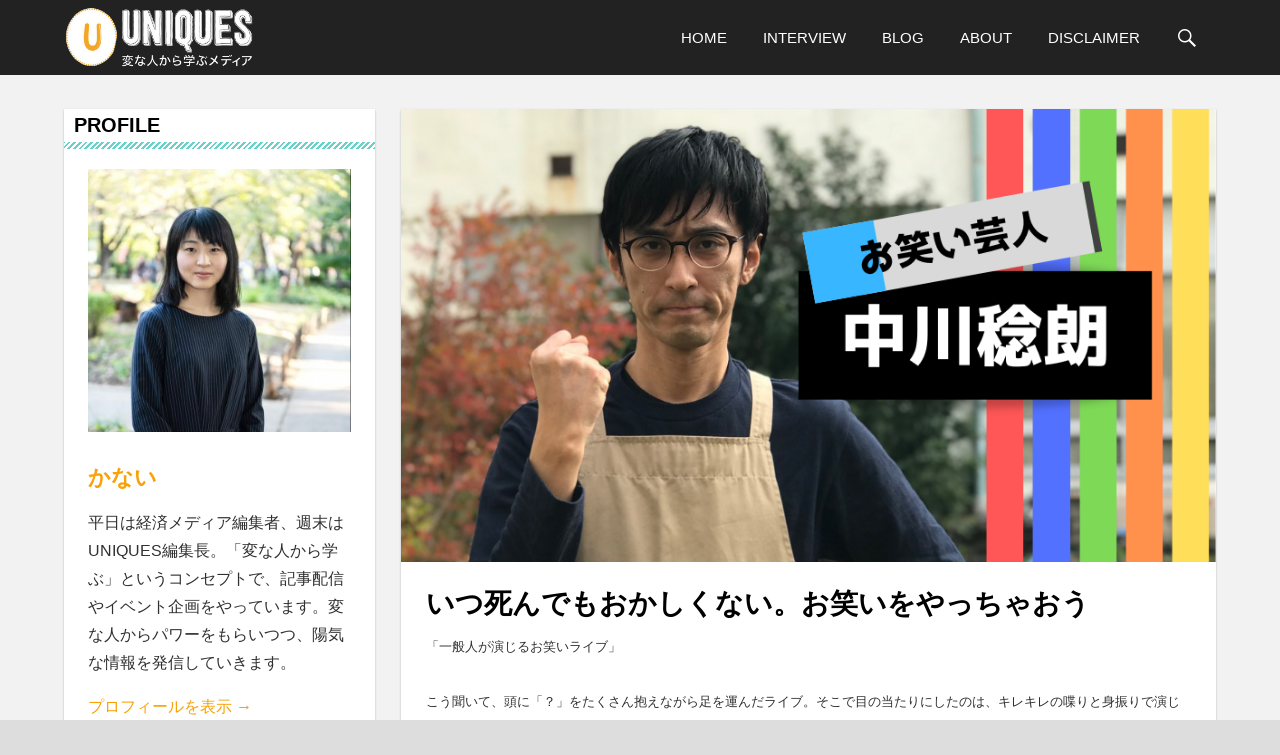

--- FILE ---
content_type: text/html; charset=UTF-8
request_url: https://uniques-magazine.com/2019/04/27/interview10/
body_size: 36843
content:
<!DOCTYPE html><html
lang="ja"><head><meta
charset="UTF-8"><meta
name="viewport" content="width=device-width, initial-scale=1"><link
rel="profile" href="http://gmpg.org/xfn/11"><link
rel="pingback" href="https://uniques-magazine.com/wp/xmlrpc.php"><link
type="text/css" media="all" href="https://uniques-magazine.com/wp/wp-content/cache/autoptimize/css/autoptimize_7655b5fca97403dc79520171f84ccb10.css" rel="stylesheet" /><title>いつ死んでもおかしくない。お笑いをやっちゃおう | UNIQUES（ユニークス）</title><link
rel="canonical" href="https://uniques-magazine.com/2019/04/27/interview10/" /> <script type="text/javascript" >window.ga=window.ga||function(){(ga.q=ga.q||[]).push(arguments)};ga.l=+new Date;
				ga('create', 'UA-128362950-1 ', { 'cookieDomain': 'uniques-magazine.com' } );
				// Plugins
				
				ga('send', 'pageview');</script> <script async src="https://www.google-analytics.com/analytics.js"></script> <link
rel='dns-prefetch' href='//code.typesquare.com' /><link
rel='dns-prefetch' href='//s0.wp.com' /><link
rel='dns-prefetch' href='//s.w.org' /><link
rel="alternate" type="application/rss+xml" title="UNIQUES（ユニークス） &raquo; フィード" href="https://uniques-magazine.com/feed/" /><link
rel="alternate" type="application/rss+xml" title="UNIQUES（ユニークス） &raquo; コメントフィード" href="https://uniques-magazine.com/comments/feed/" /><link
rel="alternate" type="application/rss+xml" title="UNIQUES（ユニークス） &raquo; いつ死んでもおかしくない。お笑いをやっちゃおう のコメントのフィード" href="https://uniques-magazine.com/2019/04/27/interview10/feed/" /> <script type="text/javascript">window._wpemojiSettings = {"baseUrl":"https:\/\/s.w.org\/images\/core\/emoji\/12.0.0-1\/72x72\/","ext":".png","svgUrl":"https:\/\/s.w.org\/images\/core\/emoji\/12.0.0-1\/svg\/","svgExt":".svg","source":{"concatemoji":"https:\/\/uniques-magazine.com\/wp\/wp-includes\/js\/wp-emoji-release.min.js?ver=5.3.7"}};
			!function(e,a,t){var n,r,o,i=a.createElement("canvas"),p=i.getContext&&i.getContext("2d");function s(e,t){var a=String.fromCharCode;p.clearRect(0,0,i.width,i.height),p.fillText(a.apply(this,e),0,0);e=i.toDataURL();return p.clearRect(0,0,i.width,i.height),p.fillText(a.apply(this,t),0,0),e===i.toDataURL()}function c(e){var t=a.createElement("script");t.src=e,t.defer=t.type="text/javascript",a.getElementsByTagName("head")[0].appendChild(t)}for(o=Array("flag","emoji"),t.supports={everything:!0,everythingExceptFlag:!0},r=0;r<o.length;r++)t.supports[o[r]]=function(e){if(!p||!p.fillText)return!1;switch(p.textBaseline="top",p.font="600 32px Arial",e){case"flag":return s([127987,65039,8205,9895,65039],[127987,65039,8203,9895,65039])?!1:!s([55356,56826,55356,56819],[55356,56826,8203,55356,56819])&&!s([55356,57332,56128,56423,56128,56418,56128,56421,56128,56430,56128,56423,56128,56447],[55356,57332,8203,56128,56423,8203,56128,56418,8203,56128,56421,8203,56128,56430,8203,56128,56423,8203,56128,56447]);case"emoji":return!s([55357,56424,55356,57342,8205,55358,56605,8205,55357,56424,55356,57340],[55357,56424,55356,57342,8203,55358,56605,8203,55357,56424,55356,57340])}return!1}(o[r]),t.supports.everything=t.supports.everything&&t.supports[o[r]],"flag"!==o[r]&&(t.supports.everythingExceptFlag=t.supports.everythingExceptFlag&&t.supports[o[r]]);t.supports.everythingExceptFlag=t.supports.everythingExceptFlag&&!t.supports.flag,t.DOMReady=!1,t.readyCallback=function(){t.DOMReady=!0},t.supports.everything||(n=function(){t.readyCallback()},a.addEventListener?(a.addEventListener("DOMContentLoaded",n,!1),e.addEventListener("load",n,!1)):(e.attachEvent("onload",n),a.attachEvent("onreadystatechange",function(){"complete"===a.readyState&&t.readyCallback()})),(n=t.source||{}).concatemoji?c(n.concatemoji):n.wpemoji&&n.twemoji&&(c(n.twemoji),c(n.wpemoji)))}(window,document,window._wpemojiSettings);</script> <script type='text/javascript' src='https://uniques-magazine.com/wp/wp-includes/js/jquery/jquery.js?ver=1.12.4-wp'></script> <script type='text/javascript'>var related_posts_js_options = {"post_heading":"h4"};</script> <script type='text/javascript' src='//code.typesquare.com/static/ZDbTe4IzCko%253D/ts106f.js?ver=1.0.0'></script> <!--[if lt IE 9]> <script type='text/javascript' src='https://uniques-magazine.com/wp/wp-content/themes/napoli/assets/js/html5shiv.min.js?ver=3.7.3'></script> <![endif]--><link
rel='https://api.w.org/' href='https://uniques-magazine.com/wp-json/' /><link
rel="EditURI" type="application/rsd+xml" title="RSD" href="https://uniques-magazine.com/wp/xmlrpc.php?rsd" /><link
rel="wlwmanifest" type="application/wlwmanifest+xml" href="https://uniques-magazine.com/wp/wp-includes/wlwmanifest.xml" /><link
rel='prev' title='美しいだけがダンスじゃない。身体表現者が考える「踊り」' href='https://uniques-magazine.com/2019/03/03/interview9/' /><link
rel='next' title='くだらないもの職人が語る「気楽に生きる」という哲学' href='https://uniques-magazine.com/2019/06/09/interview_11/' /><meta
name="generator" content="WordPress 5.3.7" /><link
rel='shortlink' href='https://wp.me/pajoub-jb' /><link
rel="alternate" type="application/json+oembed" href="https://uniques-magazine.com/wp-json/oembed/1.0/embed?url=https%3A%2F%2Funiques-magazine.com%2F2019%2F04%2F27%2Finterview10%2F" /><link
rel="alternate" type="text/xml+oembed" href="https://uniques-magazine.com/wp-json/oembed/1.0/embed?url=https%3A%2F%2Funiques-magazine.com%2F2019%2F04%2F27%2Finterview10%2F&#038;format=xml" /> <script type="text/javascript">var _gaq = _gaq || [];
   _gaq.push(['_setAccount', 'UA-128362950-1']);
   _gaq.push(['_trackPageview']);
   (function() {
   var ga = document.createElement('script'); ga.type = 'text/javascript'; ga.async = true;
   ga.src = ('https:' == document.location.protocol ? 'https://ssl' : 'http://www') + '.google-analytics.com/ga.js';
   var s = document.getElementsByTagName('script')[0]; s.parentNode.insertBefore(ga, s);
   })();</script> <style type="text/css">.liquid-speech-balloon-01 .liquid-speech-balloon-avatar { background-image: url("https://uniques-magazine.com/wp/wp-content/uploads/2019/11/IMG_3685.png"); } .liquid-speech-balloon-02 .liquid-speech-balloon-avatar { background-image: url("https://uniques-magazine.com/wp/wp-content/uploads/2019/11/IMG_3684.png"); }</style><link
rel='dns-prefetch' href='//v0.wordpress.com'/><link
rel='dns-prefetch' href='//i0.wp.com'/><link
rel='dns-prefetch' href='//i1.wp.com'/><link
rel='dns-prefetch' href='//i2.wp.com'/> <script>document.documentElement.classList.add(
					'jetpack-lazy-images-js-enabled'
				);</script> <meta
property="og:type" content="article" /><meta
property="og:title" content="いつ死んでもおかしくない。お笑いをやっちゃおう" /><meta
property="og:url" content="https://uniques-magazine.com/2019/04/27/interview10/" /><meta
property="og:description" content="「一般人が演じるお笑いライブ」 こう聞いて、頭に「？」をたくさん抱えながら足を運んだライブ。そこで目の当たりに&hellip;" /><meta
property="article:published_time" content="2019-04-27T09:11:54+00:00" /><meta
property="article:modified_time" content="2019-06-27T06:25:02+00:00" /><meta
property="og:site_name" content="UNIQUES（ユニークス）" /><meta
property="og:image" content="https://i0.wp.com/uniques-magazine.com/wp/wp-content/uploads/2019/04/中川定食さん-2.png?fit=900%2C600&amp;ssl=1" /><meta
property="og:image:width" content="900" /><meta
property="og:image:height" content="600" /><meta
property="og:locale" content="ja_JP" /><meta
name="twitter:text:title" content="いつ死んでもおかしくない。お笑いをやっちゃおう" /><meta
name="twitter:image" content="https://i0.wp.com/uniques-magazine.com/wp/wp-content/uploads/2019/04/中川定食さん-2.png?fit=900%2C600&#038;ssl=1&#038;w=640" /><meta
name="twitter:card" content="summary_large_image" /><link
rel="icon" href="https://i1.wp.com/uniques-magazine.com/wp/wp-content/uploads/2018/10/cropped-logo_white_background-3.jpg?fit=32%2C32&#038;ssl=1" sizes="32x32" /><link
rel="icon" href="https://i1.wp.com/uniques-magazine.com/wp/wp-content/uploads/2018/10/cropped-logo_white_background-3.jpg?fit=192%2C192&#038;ssl=1" sizes="192x192" /><link
rel="apple-touch-icon-precomposed" href="https://i1.wp.com/uniques-magazine.com/wp/wp-content/uploads/2018/10/cropped-logo_white_background-3.jpg?fit=180%2C180&#038;ssl=1" /><meta
name="msapplication-TileImage" content="https://i1.wp.com/uniques-magazine.com/wp/wp-content/uploads/2018/10/cropped-logo_white_background-3.jpg?fit=270%2C270&#038;ssl=1" /><link
rel="stylesheet" type="text/css" id="wp-custom-css" href="https://uniques-magazine.com/?custom-css=4526f97b72" /></head><body
class="post-template-default single single-post postid-1189 single-format-standard wp-custom-logo wp-embed-responsive sidebar-left post-layout-two-columns post-layout-columns"><div
id="page" class="hfeed site"><a
class="skip-link screen-reader-text" href="#content">コンテンツへスキップ</a><header
id="masthead" class="site-header clearfix" role="banner"><div
class="header-main container clearfix"><div
id="logo" class="site-branding clearfix"><a
href="https://uniques-magazine.com/" class="custom-logo-link" rel="home"><img
width="664" height="212" src="https://i1.wp.com/uniques-magazine.com/wp/wp-content/uploads/2018/11/logo3.png?fit=664%2C212&amp;ssl=1" class="custom-logo jetpack-lazy-image" alt="UNIQUES 変な人から学ぶメディア" data-attachment-id="410" data-permalink="https://uniques-magazine.com/logo3/" data-orig-file="https://i1.wp.com/uniques-magazine.com/wp/wp-content/uploads/2018/11/logo3.png?fit=664%2C212&amp;ssl=1" data-orig-size="664,212" data-comments-opened="0" data-image-meta="{&quot;aperture&quot;:&quot;0&quot;,&quot;credit&quot;:&quot;&quot;,&quot;camera&quot;:&quot;&quot;,&quot;caption&quot;:&quot;&quot;,&quot;created_timestamp&quot;:&quot;0&quot;,&quot;copyright&quot;:&quot;&quot;,&quot;focal_length&quot;:&quot;0&quot;,&quot;iso&quot;:&quot;0&quot;,&quot;shutter_speed&quot;:&quot;0&quot;,&quot;title&quot;:&quot;&quot;,&quot;orientation&quot;:&quot;0&quot;}" data-image-title="logo3" data-image-description="" data-medium-file="https://i1.wp.com/uniques-magazine.com/wp/wp-content/uploads/2018/11/logo3.png?fit=300%2C96&amp;ssl=1" data-large-file="https://i1.wp.com/uniques-magazine.com/wp/wp-content/uploads/2018/11/logo3.png?fit=664%2C212&amp;ssl=1" data-lazy-srcset="https://i1.wp.com/uniques-magazine.com/wp/wp-content/uploads/2018/11/logo3.png?w=664&amp;ssl=1 664w, https://i1.wp.com/uniques-magazine.com/wp/wp-content/uploads/2018/11/logo3.png?resize=300%2C96&amp;ssl=1 300w" data-lazy-sizes="(max-width: 664px) 100vw, 664px" data-lazy-src="https://i1.wp.com/uniques-magazine.com/wp/wp-content/uploads/2018/11/logo3.png?fit=664%2C212&amp;ssl=1&amp;is-pending-load=1" srcset="[data-uri]" /></a><p
class="site-title"><a
href="https://uniques-magazine.com/" rel="home">UNIQUES（ユニークス）</a></p><p
class="site-description">変な人から学ぶメディア</p></div><nav
id="main-navigation" class="primary-navigation navigation clearfix" role="navigation"><div
class="main-navigation-menu-wrap"><ul
id="menu-menu" class="main-navigation-menu"><li
id="menu-item-62" class="menu-item menu-item-type-custom menu-item-object-custom menu-item-home menu-item-62"><a
href="http://uniques-magazine.com/">HOME</a></li><li
id="menu-item-282" class="menu-item menu-item-type-taxonomy menu-item-object-category current-post-ancestor current-menu-parent current-post-parent menu-item-282"><a
href="https://uniques-magazine.com/category/interview-post/">INTERVIEW</a></li><li
id="menu-item-283" class="menu-item menu-item-type-taxonomy menu-item-object-category menu-item-283"><a
href="https://uniques-magazine.com/category/blog-post/">BLOG</a></li><li
id="menu-item-58" class="menu-item menu-item-type-post_type menu-item-object-page menu-item-58"><a
href="https://uniques-magazine.com/about/">ABOUT</a></li><li
id="menu-item-528" class="menu-item menu-item-type-post_type menu-item-object-page menu-item-528"><a
href="https://uniques-magazine.com/disclaimer/">Disclaimer</a></li><li
class="header-search menu-item menu-item-search"><a
class="header-search-icon"><span
class="genericon-search"></span><span
class="screen-reader-text">Search</span></a><div
class="header-search-form"><form
role="search" method="get" class="search-form" action="https://uniques-magazine.com/">
<label>
<span
class="screen-reader-text">検索対象:</span>
<input
type="search" class="search-field"
placeholder="検索 &hellip;"
value="" name="s"
title="検索対象:" />
</label>
<button
type="submit" class="search-submit">
<span
class="genericon-search"></span>
<span
class="screen-reader-text">検索</span>
</button></form></div></li></ul></div></nav></div>
</header><div
id="content" class="site-content container clearfix"><section
id="primary" class="content-single content-area">
<main
id="main" class="site-main" role="main">
<article
id="post-1189" class="post-1189 post type-post status-publish format-standard has-post-thumbnail hentry category-interview-post"><img
width="900" height="500" src="https://i0.wp.com/uniques-magazine.com/wp/wp-content/uploads/2019/04/中川定食さん-2.png?resize=900%2C500&amp;ssl=1" class="attachment-post-thumbnail size-post-thumbnail wp-post-image jetpack-lazy-image" alt="" data-attachment-id="1235" data-permalink="https://uniques-magazine.com/2019/04/27/interview10/%e4%b8%ad%e5%b7%9d%e5%ae%9a%e9%a3%9f%e3%81%95%e3%82%93-2/" data-orig-file="https://i0.wp.com/uniques-magazine.com/wp/wp-content/uploads/2019/04/中川定食さん-2.png?fit=900%2C600&amp;ssl=1" data-orig-size="900,600" data-comments-opened="0" data-image-meta="{&quot;aperture&quot;:&quot;0&quot;,&quot;credit&quot;:&quot;&quot;,&quot;camera&quot;:&quot;&quot;,&quot;caption&quot;:&quot;&quot;,&quot;created_timestamp&quot;:&quot;0&quot;,&quot;copyright&quot;:&quot;&quot;,&quot;focal_length&quot;:&quot;0&quot;,&quot;iso&quot;:&quot;0&quot;,&quot;shutter_speed&quot;:&quot;0&quot;,&quot;title&quot;:&quot;&quot;,&quot;orientation&quot;:&quot;0&quot;}" data-image-title="中川定食さん (2)" data-image-description="" data-medium-file="https://i0.wp.com/uniques-magazine.com/wp/wp-content/uploads/2019/04/中川定食さん-2.png?fit=300%2C200&amp;ssl=1" data-large-file="https://i0.wp.com/uniques-magazine.com/wp/wp-content/uploads/2019/04/中川定食さん-2.png?fit=840%2C560&amp;ssl=1" data-lazy-srcset="https://i0.wp.com/uniques-magazine.com/wp/wp-content/uploads/2019/04/中川定食さん-2.png?resize=900%2C500&amp;ssl=1 900w, https://i0.wp.com/uniques-magazine.com/wp/wp-content/uploads/2019/04/中川定食さん-2.png?resize=360%2C200&amp;ssl=1 360w, https://i0.wp.com/uniques-magazine.com/wp/wp-content/uploads/2019/04/中川定食さん-2.png?resize=450%2C250&amp;ssl=1 450w" data-lazy-sizes="(max-width: 900px) 100vw, 900px" data-lazy-src="https://i0.wp.com/uniques-magazine.com/wp/wp-content/uploads/2019/04/中川定食さん-2.png?resize=900%2C500&amp;ssl=1&amp;is-pending-load=1" srcset="[data-uri]" /><div
class="post-content clearfix"><header
class="entry-header"><h1 class="entry-title">いつ死んでもおかしくない。お笑いをやっちゃおう</h1>
</header><div
class="entry-content clearfix"><p><span
style="font-size: 10pt;">「一般人が演じるお笑いライブ」</span></p><p><span
style="font-size: 10pt;">こう聞いて、頭に「？」をたくさん抱えながら</span><span
style="font-size: 10pt;">足を運んだライブ。そこで目の当たりにしたのは、キレキレの喋りと身振りで演じる出演者の姿と、爆笑の渦に包まれている会場だった。</span></p><p><span
style="font-size: 10pt;"> このライブを企画し、ネタの執筆や演技の指導をしたのは、吉本興業（以下吉本）に所属するお笑い芸人、中川稔朗さん（37）。30代でお笑いの道を選んだ中川さんを、突き動かすものは何なのか。</span></p><p><span
style="font-size: 10pt;"> 養成所での生活や収入を得る仕組みなど、お笑い業界のリアルとともに、我が道を進む中川さんの挑戦をお届けする。</span></p><h4><span
style="font-size: 12pt;">ライブのギャラは数百円？</span></h4><p><strong><span
style="font-size: 10pt;">ーーまずはお笑い芸人としてどんな日々を過ごしているのか、教えてください。</span></strong></p><p><span
style="font-size: 10pt;"> 僕は吉本に所属していて、今年で5年目に入りました。4年ほどコンビを組んでいた相方とは解散してしまい、今は新しい相方と絶賛ネタ合わせ中。個人としては「中川定食」という芸名で活動しています。具体的な取り組みとしては、お笑いライブへの出演や、YouTubeでの動画配信など。</span></p><p><span
style="font-size: 10pt;"> 正直言って、芸人としての収入は微々たるもの。若手芸人の場合、主な収入源は</span><span
style="font-size: 10pt;">ライブでの収益なんですが、ギャラはライブ1本数百円レベルです。</span></p><p><span
style="font-size: 10pt;"> 吉本の主催するライブに出演する場合は、自分たちで売るチケットのノルマがあり、ギャラはほぼ0に近いです。もちろんそれだけでは生活はできないため、吉本の社員食堂でアルバイトをしています。</span></p><p><iframe
src="//www.youtube.com/embed/ySkkHfo28ag" width="560" height="314" allowfullscreen="allowfullscreen"></iframe></p><p><strong><span
style="font-size: 10pt;">ーー厳しい世界ですね&#8230;。ライブにはどうやったら出演できるんですか？</span></strong></p><p><span
style="font-size: 10pt;"> 吉本主催の場合は、吉本が全て割り振ります。ライブ自体はほぼ毎日行われていて、僕の場合は月に3本は出演できることになっています。</span></p><p><span
style="font-size: 10pt;"> 少し知名度が上がり、常設の劇場ではなく、ショッピングモールや地方の公民館などのライブに呼ばれるようになると、多少稼げるようになってくる。</span></p><p><span
style="font-size: 10pt;"> そして深夜テレビに出られるようになってくれば、お笑い一本で食べていける道筋が見えてくる&#8230;といったイメージですね。</span></p><p><strong><span
style="font-size: 10pt;">ーーギャラのかなりの割合を、吉本が持っていくという話も聞きますが&#8230;。それでもなぜ吉本に所属するんでしょうか？</span></strong></p><p><span
style="font-size: 10pt;"> 吉本にかなりのギャラを持っていかれる話は、本当です（笑）。ですが、良い芸人仲間、先輩に出会えることが、やはり一番ありがたいですね。今も先輩の芸人さんが所有する配信スタジオを無料で貸してもらえ、撮影ができるのですごく助かっています。出演の機会が確実に得られるのも、もちろん大きなメリットです。</span></p><h4><span
style="font-size: 12pt;">婚活パーティーならぬ「相方探しの会」</span></h4><p><strong><span
style="font-size: 10pt;">ーー素朴な疑問なんですが、どうしたら芸人になれるんですか？</span></strong></p><p><span
style="font-size: 10pt;"> フリーの芸人もいるので、名乗りさえすれば誰でも芸人になれます（笑）。ですが、吉本のような事務所の養成所から始めるのが一般的ですね。僕も40万円を支払い、1年間養成所に通いましたよ。</span></p><p><span
style="font-size: 10pt;"> 養成所はその名の通り、芸人を育てる学校。きちんと卒業できれば、吉本に所属できるという仕組みです。養成所でやることは、ネタを作っては、作家さん（ネタ作りのプロ）に見せる、その繰り返しです。</span><span
style="font-size: 10pt;">「NON STYLEが演じると想定して、ネタを書いてみよう」といった授業もありましたね。英語のネタも作ったなあ。</span></p><p><strong><span
style="font-size: 10pt;">ーー相方は養成所で探すんですか？</span></strong></p><p><span
style="font-size: 10pt;"> 半分以上の人は養成所で相方を探します。僕も入った目的の一つは、相方探しでした。</span></p><p><span
style="font-size: 10pt;"> 入学してすぐに、婚活パーティーならぬ「相方探しの会」が主催されるんですよ。飲み会的な感じで100人ほど集まって、相方のマッチングをするんです。</span><span
style="font-size: 10pt;">「自分はネタは書きたい」「ツッコミをやりたい」など、お互いアピールし合います。</span></p><p><span
style="font-size: 10pt;"> 僕もそこで元・相方を見つけました</span><span
style="font-size: 10pt;">。僕は外見にあまり特徴がないので、見た目が目立つ人と組みたいと思っていたんです。そこで歩み寄ったのが、体重160キロの巨漢（笑）。</span></p><p><span
style="font-size: 10pt;"> ですが、太っている人と組みたい人は多い。もちろん彼も、複数の人からアプローチを受けていました。行けるかな&#8230;？と不安に思っていましたが、先を見越して入学式当日に連絡先を交換していたのが、功を奏しました。僕からのアプローチは見事成就し、めでたく彼とコンビを組めたのです。</span></p>
<figure
id="attachment_1238" aria-describedby="caption-attachment-1238" style="width: 1000px" class="wp-caption alignnone"><img
data-attachment-id="1238" data-permalink="https://uniques-magazine.com/2019/04/27/interview10/%e4%b8%ad%e5%b7%9d%e3%81%95%e3%82%93%ef%bc%92/" data-orig-file="https://i2.wp.com/uniques-magazine.com/wp/wp-content/uploads/2019/04/中川さん２.jpg?fit=1000%2C666&amp;ssl=1" data-orig-size="1000,666" data-comments-opened="0" data-image-meta="{&quot;aperture&quot;:&quot;0&quot;,&quot;credit&quot;:&quot;&quot;,&quot;camera&quot;:&quot;&quot;,&quot;caption&quot;:&quot;&quot;,&quot;created_timestamp&quot;:&quot;0&quot;,&quot;copyright&quot;:&quot;&quot;,&quot;focal_length&quot;:&quot;0&quot;,&quot;iso&quot;:&quot;0&quot;,&quot;shutter_speed&quot;:&quot;0&quot;,&quot;title&quot;:&quot;&quot;,&quot;orientation&quot;:&quot;0&quot;}" data-image-title="中川さん２" data-image-description data-medium-file="https://i2.wp.com/uniques-magazine.com/wp/wp-content/uploads/2019/04/中川さん２.jpg?fit=300%2C200&amp;ssl=1" data-large-file="https://i2.wp.com/uniques-magazine.com/wp/wp-content/uploads/2019/04/中川さん２.jpg?fit=840%2C559&amp;ssl=1" class="wp-image-1238 size-full jetpack-lazy-image" src="https://i2.wp.com/uniques-magazine.com/wp/wp-content/uploads/2019/04/中川さん２.jpg?resize=840%2C559&#038;ssl=1" alt width="840" height="559" data-recalc-dims="1" data-lazy-srcset="https://i2.wp.com/uniques-magazine.com/wp/wp-content/uploads/2019/04/中川さん２.jpg?w=1000&amp;ssl=1 1000w, https://i2.wp.com/uniques-magazine.com/wp/wp-content/uploads/2019/04/中川さん２.jpg?resize=300%2C200&amp;ssl=1 300w, https://i2.wp.com/uniques-magazine.com/wp/wp-content/uploads/2019/04/中川さん２.jpg?resize=768%2C511&amp;ssl=1 768w" data-lazy-sizes="(max-width: 840px) 100vw, 840px" data-lazy-src="https://i2.wp.com/uniques-magazine.com/wp/wp-content/uploads/2019/04/中川さん２.jpg?resize=840%2C559&amp;is-pending-load=1#038;ssl=1" srcset="[data-uri]"><noscript><img
data-attachment-id="1238" data-permalink="https://uniques-magazine.com/2019/04/27/interview10/%e4%b8%ad%e5%b7%9d%e3%81%95%e3%82%93%ef%bc%92/" data-orig-file="https://i2.wp.com/uniques-magazine.com/wp/wp-content/uploads/2019/04/中川さん２.jpg?fit=1000%2C666&amp;ssl=1" data-orig-size="1000,666" data-comments-opened="0" data-image-meta="{&quot;aperture&quot;:&quot;0&quot;,&quot;credit&quot;:&quot;&quot;,&quot;camera&quot;:&quot;&quot;,&quot;caption&quot;:&quot;&quot;,&quot;created_timestamp&quot;:&quot;0&quot;,&quot;copyright&quot;:&quot;&quot;,&quot;focal_length&quot;:&quot;0&quot;,&quot;iso&quot;:&quot;0&quot;,&quot;shutter_speed&quot;:&quot;0&quot;,&quot;title&quot;:&quot;&quot;,&quot;orientation&quot;:&quot;0&quot;}" data-image-title="中川さん２" data-image-description="" data-medium-file="https://i2.wp.com/uniques-magazine.com/wp/wp-content/uploads/2019/04/中川さん２.jpg?fit=300%2C200&amp;ssl=1" data-large-file="https://i2.wp.com/uniques-magazine.com/wp/wp-content/uploads/2019/04/中川さん２.jpg?fit=840%2C559&amp;ssl=1" class="wp-image-1238 size-full" src="https://i2.wp.com/uniques-magazine.com/wp/wp-content/uploads/2019/04/中川さん２.jpg?resize=840%2C559&#038;ssl=1" alt="" width="840" height="559" srcset="https://i2.wp.com/uniques-magazine.com/wp/wp-content/uploads/2019/04/中川さん２.jpg?w=1000&amp;ssl=1 1000w, https://i2.wp.com/uniques-magazine.com/wp/wp-content/uploads/2019/04/中川さん２.jpg?resize=300%2C200&amp;ssl=1 300w, https://i2.wp.com/uniques-magazine.com/wp/wp-content/uploads/2019/04/中川さん２.jpg?resize=768%2C511&amp;ssl=1 768w" sizes="(max-width: 840px) 100vw, 840px" data-recalc-dims="1" /></noscript><figcaption
id="caption-attachment-1238" class="wp-caption-text"><span
style="font-size: 8pt;">芸人さんっぽいポーズをしてくれた中川さん。</span></figcaption></figure><p><span
style="font-size: 10pt;"><strong>ーーカップル&#8230;ではなくコンビ成立ですね！ネタは中川さんが考えるんですか？</strong></span></p><p><span
style="font-size: 10pt;"> そうです。ネタ作りのスタイルは千差万別ですが、僕の場合はネタ探しのアンテナを常に張っておいて、思いついた言葉や展開をメモしておく。そのメモをつなぎ合わせて、ネタを一気に書き上げていきます。もちろん最後は相方との</span><span
style="font-size: 10pt;">ネタ合わせで、細かい調整をします。</span></p><p><span
style="font-size: 10pt;"> たまに天才的に、ゼロからネタを生み出せる人がいますが、僕はそのタイプではありません。なので、とにかくインプット。吉本のライブは無料で見学できるので、できるだけいろんな人のネタを観るようにしています。</span></p><h4><span
style="font-size: 12pt;">一般人に笑いが取れるのか</span></h4><p><strong><span
style="font-size: 10pt;">ーー2月には、中川さんが書いたネタを、行きつけのバーの常連さんが演じるという企画を開きましたね。この企画について、もう少し教えてください。</span></strong></p><p><span
style="font-size: 10pt;"> この企画は、クラウドファンディングサイト「SILKHAT」を使って、何かやってみよう！という意気込みから始まりました。クラウドファンディングとは、「こんなモノを作りたい/こんな面白いことをしたい」というアイデアを持つ起案者が、共感してくれる人から資金を募る方法です。</span></p><p><span
style="font-size: 10pt;"> SILKHATはそんなクラウドファンディングサイトの一つ。吉本がプロデュースしており、発起人はキングコングの西野亮廣さんです。2018年の10月から始まった、まだ新しいサービスです。</span></p>
<figure
id="attachment_1228" aria-describedby="caption-attachment-1228" style="width: 1200px" class="wp-caption alignnone"><img
data-attachment-id="1228" data-permalink="https://uniques-magazine.com/2019/04/27/interview10/57314246_2630631083613725_674496189743235072_n/" data-orig-file="https://i0.wp.com/uniques-magazine.com/wp/wp-content/uploads/2019/04/57314246_2630631083613725_674496189743235072_n.jpg?fit=1200%2C630&amp;ssl=1" data-orig-size="1200,630" data-comments-opened="0" data-image-meta="{&quot;aperture&quot;:&quot;0&quot;,&quot;credit&quot;:&quot;&quot;,&quot;camera&quot;:&quot;&quot;,&quot;caption&quot;:&quot;&quot;,&quot;created_timestamp&quot;:&quot;0&quot;,&quot;copyright&quot;:&quot;&quot;,&quot;focal_length&quot;:&quot;0&quot;,&quot;iso&quot;:&quot;0&quot;,&quot;shutter_speed&quot;:&quot;0&quot;,&quot;title&quot;:&quot;&quot;,&quot;orientation&quot;:&quot;0&quot;}" data-image-title="57314246_2630631083613725_674496189743235072_n" data-image-description data-medium-file="https://i0.wp.com/uniques-magazine.com/wp/wp-content/uploads/2019/04/57314246_2630631083613725_674496189743235072_n.jpg?fit=300%2C158&amp;ssl=1" data-large-file="https://i0.wp.com/uniques-magazine.com/wp/wp-content/uploads/2019/04/57314246_2630631083613725_674496189743235072_n.jpg?fit=840%2C441&amp;ssl=1" class="wp-image-1228 size-full jetpack-lazy-image" src="https://i0.wp.com/uniques-magazine.com/wp/wp-content/uploads/2019/04/57314246_2630631083613725_674496189743235072_n.jpg?resize=840%2C441&#038;ssl=1" alt width="840" height="441" data-recalc-dims="1" data-lazy-srcset="https://i0.wp.com/uniques-magazine.com/wp/wp-content/uploads/2019/04/57314246_2630631083613725_674496189743235072_n.jpg?w=1200&amp;ssl=1 1200w, https://i0.wp.com/uniques-magazine.com/wp/wp-content/uploads/2019/04/57314246_2630631083613725_674496189743235072_n.jpg?resize=300%2C158&amp;ssl=1 300w, https://i0.wp.com/uniques-magazine.com/wp/wp-content/uploads/2019/04/57314246_2630631083613725_674496189743235072_n.jpg?resize=768%2C403&amp;ssl=1 768w, https://i0.wp.com/uniques-magazine.com/wp/wp-content/uploads/2019/04/57314246_2630631083613725_674496189743235072_n.jpg?resize=1024%2C538&amp;ssl=1 1024w" data-lazy-sizes="(max-width: 840px) 100vw, 840px" data-lazy-src="https://i0.wp.com/uniques-magazine.com/wp/wp-content/uploads/2019/04/57314246_2630631083613725_674496189743235072_n.jpg?resize=840%2C441&amp;is-pending-load=1#038;ssl=1" srcset="[data-uri]"><noscript><img
data-attachment-id="1228" data-permalink="https://uniques-magazine.com/2019/04/27/interview10/57314246_2630631083613725_674496189743235072_n/" data-orig-file="https://i0.wp.com/uniques-magazine.com/wp/wp-content/uploads/2019/04/57314246_2630631083613725_674496189743235072_n.jpg?fit=1200%2C630&amp;ssl=1" data-orig-size="1200,630" data-comments-opened="0" data-image-meta="{&quot;aperture&quot;:&quot;0&quot;,&quot;credit&quot;:&quot;&quot;,&quot;camera&quot;:&quot;&quot;,&quot;caption&quot;:&quot;&quot;,&quot;created_timestamp&quot;:&quot;0&quot;,&quot;copyright&quot;:&quot;&quot;,&quot;focal_length&quot;:&quot;0&quot;,&quot;iso&quot;:&quot;0&quot;,&quot;shutter_speed&quot;:&quot;0&quot;,&quot;title&quot;:&quot;&quot;,&quot;orientation&quot;:&quot;0&quot;}" data-image-title="57314246_2630631083613725_674496189743235072_n" data-image-description="" data-medium-file="https://i0.wp.com/uniques-magazine.com/wp/wp-content/uploads/2019/04/57314246_2630631083613725_674496189743235072_n.jpg?fit=300%2C158&amp;ssl=1" data-large-file="https://i0.wp.com/uniques-magazine.com/wp/wp-content/uploads/2019/04/57314246_2630631083613725_674496189743235072_n.jpg?fit=840%2C441&amp;ssl=1" class="wp-image-1228 size-full" src="https://i0.wp.com/uniques-magazine.com/wp/wp-content/uploads/2019/04/57314246_2630631083613725_674496189743235072_n.jpg?resize=840%2C441&#038;ssl=1" alt="" width="840" height="441" srcset="https://i0.wp.com/uniques-magazine.com/wp/wp-content/uploads/2019/04/57314246_2630631083613725_674496189743235072_n.jpg?w=1200&amp;ssl=1 1200w, https://i0.wp.com/uniques-magazine.com/wp/wp-content/uploads/2019/04/57314246_2630631083613725_674496189743235072_n.jpg?resize=300%2C158&amp;ssl=1 300w, https://i0.wp.com/uniques-magazine.com/wp/wp-content/uploads/2019/04/57314246_2630631083613725_674496189743235072_n.jpg?resize=768%2C403&amp;ssl=1 768w, https://i0.wp.com/uniques-magazine.com/wp/wp-content/uploads/2019/04/57314246_2630631083613725_674496189743235072_n.jpg?resize=1024%2C538&amp;ssl=1 1024w" sizes="(max-width: 840px) 100vw, 840px" data-recalc-dims="1" /></noscript><figcaption
id="caption-attachment-1228" class="wp-caption-text"><span
style="font-size: 8pt;">SILKHATの公式バナーに中川さんの姿が！</span></figcaption></figure><p><span
style="font-size: 10pt;"> SILKHATの誕生で変わったことは、芸人が自分で仕事を取りに行けるようになったこと。先ほどもお話しした通り、今まで</span><span
style="font-size: 10pt;">吉本に所属する芸人は、「吉本から仕事を振ってもらえるのを待つ」というスタンスだったんです。</span></p><p><span
style="font-size: 10pt;"> でも吉本に所属する芸人は、6000人以上。必然的に「仕事が足りない」「お金が稼げない」という問題が出てきます。</span></p><p><span
style="font-size: 10pt;"> だったら仕事自体を生み出せるプラットフォームを作って、芸人自ら稼げるようにしよう、</span><span
style="font-size: 10pt;">というのがSILKHATの発想です。手数料は吉本にも入るので、その収益がさらに芸人に分配されていくという仕組みです。</span></p><p><strong><span
style="font-size: 10pt;">ーー素敵な発想ですね。一般人が演じるという企画には、どんな意図があったのですか？</span></strong></p><p><span
style="font-size: 10pt;"> 正直この企画自体は、ライブの会場にさせてもらった港区大門のバー「変幻自在」の存在も大きいんです。（変幻自在の店主、湯川史樹さんのインタビューは、バックナンバーをご覧ください！）</span></p><p><span
style="font-size: 10pt;"> 変幻自在はお酒が飲めるだけでなく、演劇や音楽ライブも開催するユニークなバーなんです。そこでSILKHATで人を集めて、変幻自在で初のお笑いライブをやろう！と意気込んでいたのですが、当時の相方と解散することがちょうどその頃決まって。</span></p><p><span
style="font-size: 10pt;"> そこで一般の人に出演してもらう方向に舵を切りました。店主の助けを借りながらお店の常連さんに呼びかけ、僕のネタを演じてくれる6人・3組</span><span
style="font-size: 10pt;">を集めたのです。</span></p><p><img
data-attachment-id="1229" data-permalink="https://uniques-magazine.com/2019/04/27/interview10/%e3%82%b9%e3%82%af%e3%83%aa%e3%83%bc%e3%83%b3%e3%82%b7%e3%83%a7%e3%83%83%e3%83%88-2019-04-30-17-17-34/" data-orig-file="https://i0.wp.com/uniques-magazine.com/wp/wp-content/uploads/2019/04/スクリーンショット-2019-04-30-17.17.34.png?fit=1366%2C681&amp;ssl=1" data-orig-size="1366,681" data-comments-opened="0" data-image-meta="{&quot;aperture&quot;:&quot;0&quot;,&quot;credit&quot;:&quot;&quot;,&quot;camera&quot;:&quot;&quot;,&quot;caption&quot;:&quot;&quot;,&quot;created_timestamp&quot;:&quot;0&quot;,&quot;copyright&quot;:&quot;&quot;,&quot;focal_length&quot;:&quot;0&quot;,&quot;iso&quot;:&quot;0&quot;,&quot;shutter_speed&quot;:&quot;0&quot;,&quot;title&quot;:&quot;&quot;,&quot;orientation&quot;:&quot;0&quot;}" data-image-title="スクリーンショット 2019-04-30 17.17.34" data-image-description data-medium-file="https://i0.wp.com/uniques-magazine.com/wp/wp-content/uploads/2019/04/スクリーンショット-2019-04-30-17.17.34.png?fit=300%2C150&amp;ssl=1" data-large-file="https://i0.wp.com/uniques-magazine.com/wp/wp-content/uploads/2019/04/スクリーンショット-2019-04-30-17.17.34.png?fit=840%2C419&amp;ssl=1" class="alignnone wp-image-1229 size-full jetpack-lazy-image" src="https://i0.wp.com/uniques-magazine.com/wp/wp-content/uploads/2019/04/スクリーンショット-2019-04-30-17.17.34.png?resize=840%2C419&#038;ssl=1" alt width="840" height="419" data-recalc-dims="1" data-lazy-srcset="https://i0.wp.com/uniques-magazine.com/wp/wp-content/uploads/2019/04/スクリーンショット-2019-04-30-17.17.34.png?w=1366&amp;ssl=1 1366w, https://i0.wp.com/uniques-magazine.com/wp/wp-content/uploads/2019/04/スクリーンショット-2019-04-30-17.17.34.png?resize=300%2C150&amp;ssl=1 300w, https://i0.wp.com/uniques-magazine.com/wp/wp-content/uploads/2019/04/スクリーンショット-2019-04-30-17.17.34.png?resize=768%2C383&amp;ssl=1 768w, https://i0.wp.com/uniques-magazine.com/wp/wp-content/uploads/2019/04/スクリーンショット-2019-04-30-17.17.34.png?resize=1024%2C511&amp;ssl=1 1024w" data-lazy-sizes="(max-width: 840px) 100vw, 840px" data-lazy-src="https://i0.wp.com/uniques-magazine.com/wp/wp-content/uploads/2019/04/スクリーンショット-2019-04-30-17.17.34.png?resize=840%2C419&amp;is-pending-load=1#038;ssl=1" srcset="[data-uri]"><noscript><img
data-attachment-id="1229" data-permalink="https://uniques-magazine.com/2019/04/27/interview10/%e3%82%b9%e3%82%af%e3%83%aa%e3%83%bc%e3%83%b3%e3%82%b7%e3%83%a7%e3%83%83%e3%83%88-2019-04-30-17-17-34/" data-orig-file="https://i0.wp.com/uniques-magazine.com/wp/wp-content/uploads/2019/04/スクリーンショット-2019-04-30-17.17.34.png?fit=1366%2C681&amp;ssl=1" data-orig-size="1366,681" data-comments-opened="0" data-image-meta="{&quot;aperture&quot;:&quot;0&quot;,&quot;credit&quot;:&quot;&quot;,&quot;camera&quot;:&quot;&quot;,&quot;caption&quot;:&quot;&quot;,&quot;created_timestamp&quot;:&quot;0&quot;,&quot;copyright&quot;:&quot;&quot;,&quot;focal_length&quot;:&quot;0&quot;,&quot;iso&quot;:&quot;0&quot;,&quot;shutter_speed&quot;:&quot;0&quot;,&quot;title&quot;:&quot;&quot;,&quot;orientation&quot;:&quot;0&quot;}" data-image-title="スクリーンショット 2019-04-30 17.17.34" data-image-description="" data-medium-file="https://i0.wp.com/uniques-magazine.com/wp/wp-content/uploads/2019/04/スクリーンショット-2019-04-30-17.17.34.png?fit=300%2C150&amp;ssl=1" data-large-file="https://i0.wp.com/uniques-magazine.com/wp/wp-content/uploads/2019/04/スクリーンショット-2019-04-30-17.17.34.png?fit=840%2C419&amp;ssl=1" class="alignnone wp-image-1229 size-full" src="https://i0.wp.com/uniques-magazine.com/wp/wp-content/uploads/2019/04/スクリーンショット-2019-04-30-17.17.34.png?resize=840%2C419&#038;ssl=1" alt="" width="840" height="419" srcset="https://i0.wp.com/uniques-magazine.com/wp/wp-content/uploads/2019/04/スクリーンショット-2019-04-30-17.17.34.png?w=1366&amp;ssl=1 1366w, https://i0.wp.com/uniques-magazine.com/wp/wp-content/uploads/2019/04/スクリーンショット-2019-04-30-17.17.34.png?resize=300%2C150&amp;ssl=1 300w, https://i0.wp.com/uniques-magazine.com/wp/wp-content/uploads/2019/04/スクリーンショット-2019-04-30-17.17.34.png?resize=768%2C383&amp;ssl=1 768w, https://i0.wp.com/uniques-magazine.com/wp/wp-content/uploads/2019/04/スクリーンショット-2019-04-30-17.17.34.png?resize=1024%2C511&amp;ssl=1 1024w" sizes="(max-width: 840px) 100vw, 840px" data-recalc-dims="1" /></noscript></p><p><span
style="font-size: 10pt;">この企画では、ネタを教える、演技の指導をするといったプロセスも動画で撮影し、本番でお客さんにみてもらいました。この過程も一緒に面白がってもらうことで、お笑いの裾野を広げたいと思ったんです。</span></p><p><span
style="font-size: 10pt;"> また、お客さん側からしたら「自分の友人が人前で笑いを取っている」という光景自体が、新鮮で面白かったんじゃないかと。笑ってくれるお客さんをみて、密かにそんな手応えを感じていました。</span></p><p><span
style="font-size: 10pt;"> <strong>ーーお笑いの指導って具体的にどんなことを教えるんですか？</strong></span></p><p><span
style="font-size: 10pt;"> 立ち位置や目線など、&#8221;お笑いっぽく&#8221;見えるように指導しました。お笑いには、ツッコミはお客さんに体を向けた方が良い、といった型があるんです。ですがお伝えしながら、「これ、自分もできてなかったかも&#8230;」と思うこともしばしば。</span></p><p><span
style="font-size: 10pt;"> 「演者側」から「演出側」に回る体験をしたことで、客観的に自分のネタを見られたことも、本当に勉強になりましたね。</span></p>
<figure
id="attachment_1246" aria-describedby="caption-attachment-1246" style="width: 1000px" class="wp-caption alignnone"><img
data-attachment-id="1246" data-permalink="https://uniques-magazine.com/2019/04/27/interview10/%e5%a4%89%e5%b9%bb%e8%87%aa%e5%9c%a8%e3%83%bb%e3%81%8a%e7%ac%91%e3%81%84_fotor/" data-orig-file="https://i1.wp.com/uniques-magazine.com/wp/wp-content/uploads/2019/04/変幻自在・お笑い_Fotor.jpg?fit=1000%2C749&amp;ssl=1" data-orig-size="1000,749" data-comments-opened="0" data-image-meta="{&quot;aperture&quot;:&quot;0&quot;,&quot;credit&quot;:&quot;&quot;,&quot;camera&quot;:&quot;&quot;,&quot;caption&quot;:&quot;&quot;,&quot;created_timestamp&quot;:&quot;0&quot;,&quot;copyright&quot;:&quot;&quot;,&quot;focal_length&quot;:&quot;0&quot;,&quot;iso&quot;:&quot;0&quot;,&quot;shutter_speed&quot;:&quot;0&quot;,&quot;title&quot;:&quot;&quot;,&quot;orientation&quot;:&quot;0&quot;}" data-image-title="変幻自在・お笑い_Fotor" data-image-description data-medium-file="https://i1.wp.com/uniques-magazine.com/wp/wp-content/uploads/2019/04/変幻自在・お笑い_Fotor.jpg?fit=300%2C225&amp;ssl=1" data-large-file="https://i1.wp.com/uniques-magazine.com/wp/wp-content/uploads/2019/04/変幻自在・お笑い_Fotor.jpg?fit=840%2C629&amp;ssl=1" class="wp-image-1246 size-full jetpack-lazy-image" src="https://i1.wp.com/uniques-magazine.com/wp/wp-content/uploads/2019/04/変幻自在・お笑い_Fotor.jpg?resize=840%2C629&#038;ssl=1" alt width="840" height="629" data-recalc-dims="1" data-lazy-srcset="https://i1.wp.com/uniques-magazine.com/wp/wp-content/uploads/2019/04/変幻自在・お笑い_Fotor.jpg?w=1000&amp;ssl=1 1000w, https://i1.wp.com/uniques-magazine.com/wp/wp-content/uploads/2019/04/変幻自在・お笑い_Fotor.jpg?resize=300%2C225&amp;ssl=1 300w, https://i1.wp.com/uniques-magazine.com/wp/wp-content/uploads/2019/04/変幻自在・お笑い_Fotor.jpg?resize=768%2C575&amp;ssl=1 768w" data-lazy-sizes="(max-width: 840px) 100vw, 840px" data-lazy-src="https://i1.wp.com/uniques-magazine.com/wp/wp-content/uploads/2019/04/変幻自在・お笑い_Fotor.jpg?resize=840%2C629&amp;is-pending-load=1#038;ssl=1" srcset="[data-uri]"><noscript><img
data-attachment-id="1246" data-permalink="https://uniques-magazine.com/2019/04/27/interview10/%e5%a4%89%e5%b9%bb%e8%87%aa%e5%9c%a8%e3%83%bb%e3%81%8a%e7%ac%91%e3%81%84_fotor/" data-orig-file="https://i1.wp.com/uniques-magazine.com/wp/wp-content/uploads/2019/04/変幻自在・お笑い_Fotor.jpg?fit=1000%2C749&amp;ssl=1" data-orig-size="1000,749" data-comments-opened="0" data-image-meta="{&quot;aperture&quot;:&quot;0&quot;,&quot;credit&quot;:&quot;&quot;,&quot;camera&quot;:&quot;&quot;,&quot;caption&quot;:&quot;&quot;,&quot;created_timestamp&quot;:&quot;0&quot;,&quot;copyright&quot;:&quot;&quot;,&quot;focal_length&quot;:&quot;0&quot;,&quot;iso&quot;:&quot;0&quot;,&quot;shutter_speed&quot;:&quot;0&quot;,&quot;title&quot;:&quot;&quot;,&quot;orientation&quot;:&quot;0&quot;}" data-image-title="変幻自在・お笑い_Fotor" data-image-description="" data-medium-file="https://i1.wp.com/uniques-magazine.com/wp/wp-content/uploads/2019/04/変幻自在・お笑い_Fotor.jpg?fit=300%2C225&amp;ssl=1" data-large-file="https://i1.wp.com/uniques-magazine.com/wp/wp-content/uploads/2019/04/変幻自在・お笑い_Fotor.jpg?fit=840%2C629&amp;ssl=1" class="wp-image-1246 size-full" src="https://i1.wp.com/uniques-magazine.com/wp/wp-content/uploads/2019/04/変幻自在・お笑い_Fotor.jpg?resize=840%2C629&#038;ssl=1" alt="" width="840" height="629" srcset="https://i1.wp.com/uniques-magazine.com/wp/wp-content/uploads/2019/04/変幻自在・お笑い_Fotor.jpg?w=1000&amp;ssl=1 1000w, https://i1.wp.com/uniques-magazine.com/wp/wp-content/uploads/2019/04/変幻自在・お笑い_Fotor.jpg?resize=300%2C225&amp;ssl=1 300w, https://i1.wp.com/uniques-magazine.com/wp/wp-content/uploads/2019/04/変幻自在・お笑い_Fotor.jpg?resize=768%2C575&amp;ssl=1 768w" sizes="(max-width: 840px) 100vw, 840px" data-recalc-dims="1" /></noscript><figcaption
id="caption-attachment-1246" class="wp-caption-text"><span
style="font-size: 8pt;">バー「変幻自在」での、お笑いライブの様子。</span></figcaption></figure><h4><span
style="font-size: 12pt;">いつ死んでもおかしくない</span></h4><p><span
style="font-size: 10pt;"> <strong>ーー吉本に入ったのは30代とのことですが、芸人になるまではどんなことをしていたんですか？</strong></span></p><p><span
style="font-size: 10pt;">一言では言えないくらい、いろんなことをしていました（笑）。時系列で言うと、パン屋の配達担当、劇団員、看板屋、バーテンダーを経て、お笑いの道を選びました。</span></p><p><span
style="font-size: 10pt;">高校生で演劇部に所属していて、演じることがすごく好きだったんです。大学に入って演劇を続けたかったんですが、親に資格が取れる学校に行きなさいと説得され、何となく興味があった調理師学校に。</span></p><p><span
style="font-size: 10pt;"> 無事に卒業した後は、銀座のパン屋に就職。パン屋を選んだのは、映画の「魔女の宅急便」に憧れていたという、ふんわりした理由でした（笑）。</span></p><p><span
style="font-size: 10pt;"> でも最初のうちは配達しかさせてもらえなくて。慣れない運転で一方通行の道路に侵入して怒られながら、高級レストランやホテルにパンを届ける日々。案の定半年もしないうちに辞めてしまいました。</span></p><p><span
style="font-size: 10pt;">その時は「やっぱり演劇をやりたい」という気持ちばかりで、雑誌か何かの「劇団員募集」の求人を見つけて、応募したんです。そこで豊島区の2、３人で活動する小さな劇団に入りました。そこから10年以上、フリーターをしながら劇団を転々とし、演劇生活を送っていました。</span></p><p><img
data-attachment-id="1237" data-permalink="https://uniques-magazine.com/2019/04/27/interview10/%e4%b8%ad%e5%b7%9d%e3%81%95%e3%82%93/" data-orig-file="https://i1.wp.com/uniques-magazine.com/wp/wp-content/uploads/2019/04/中川さん.jpg?fit=1000%2C666&amp;ssl=1" data-orig-size="1000,666" data-comments-opened="0" data-image-meta="{&quot;aperture&quot;:&quot;0&quot;,&quot;credit&quot;:&quot;&quot;,&quot;camera&quot;:&quot;&quot;,&quot;caption&quot;:&quot;&quot;,&quot;created_timestamp&quot;:&quot;0&quot;,&quot;copyright&quot;:&quot;&quot;,&quot;focal_length&quot;:&quot;0&quot;,&quot;iso&quot;:&quot;0&quot;,&quot;shutter_speed&quot;:&quot;0&quot;,&quot;title&quot;:&quot;&quot;,&quot;orientation&quot;:&quot;0&quot;}" data-image-title="中川さん" data-image-description data-medium-file="https://i1.wp.com/uniques-magazine.com/wp/wp-content/uploads/2019/04/中川さん.jpg?fit=300%2C200&amp;ssl=1" data-large-file="https://i1.wp.com/uniques-magazine.com/wp/wp-content/uploads/2019/04/中川さん.jpg?fit=840%2C559&amp;ssl=1" class="alignnone wp-image-1237 size-full jetpack-lazy-image" src="https://i1.wp.com/uniques-magazine.com/wp/wp-content/uploads/2019/04/中川さん.jpg?resize=840%2C559&#038;ssl=1" alt width="840" height="559" data-recalc-dims="1" data-lazy-srcset="https://i1.wp.com/uniques-magazine.com/wp/wp-content/uploads/2019/04/中川さん.jpg?w=1000&amp;ssl=1 1000w, https://i1.wp.com/uniques-magazine.com/wp/wp-content/uploads/2019/04/中川さん.jpg?resize=300%2C200&amp;ssl=1 300w, https://i1.wp.com/uniques-magazine.com/wp/wp-content/uploads/2019/04/中川さん.jpg?resize=768%2C511&amp;ssl=1 768w" data-lazy-sizes="(max-width: 840px) 100vw, 840px" data-lazy-src="https://i1.wp.com/uniques-magazine.com/wp/wp-content/uploads/2019/04/中川さん.jpg?resize=840%2C559&amp;is-pending-load=1#038;ssl=1" srcset="[data-uri]"><noscript><img
data-attachment-id="1237" data-permalink="https://uniques-magazine.com/2019/04/27/interview10/%e4%b8%ad%e5%b7%9d%e3%81%95%e3%82%93/" data-orig-file="https://i1.wp.com/uniques-magazine.com/wp/wp-content/uploads/2019/04/中川さん.jpg?fit=1000%2C666&amp;ssl=1" data-orig-size="1000,666" data-comments-opened="0" data-image-meta="{&quot;aperture&quot;:&quot;0&quot;,&quot;credit&quot;:&quot;&quot;,&quot;camera&quot;:&quot;&quot;,&quot;caption&quot;:&quot;&quot;,&quot;created_timestamp&quot;:&quot;0&quot;,&quot;copyright&quot;:&quot;&quot;,&quot;focal_length&quot;:&quot;0&quot;,&quot;iso&quot;:&quot;0&quot;,&quot;shutter_speed&quot;:&quot;0&quot;,&quot;title&quot;:&quot;&quot;,&quot;orientation&quot;:&quot;0&quot;}" data-image-title="中川さん" data-image-description="" data-medium-file="https://i1.wp.com/uniques-magazine.com/wp/wp-content/uploads/2019/04/中川さん.jpg?fit=300%2C200&amp;ssl=1" data-large-file="https://i1.wp.com/uniques-magazine.com/wp/wp-content/uploads/2019/04/中川さん.jpg?fit=840%2C559&amp;ssl=1" class="alignnone wp-image-1237 size-full" src="https://i1.wp.com/uniques-magazine.com/wp/wp-content/uploads/2019/04/中川さん.jpg?resize=840%2C559&#038;ssl=1" alt="" width="840" height="559" srcset="https://i1.wp.com/uniques-magazine.com/wp/wp-content/uploads/2019/04/中川さん.jpg?w=1000&amp;ssl=1 1000w, https://i1.wp.com/uniques-magazine.com/wp/wp-content/uploads/2019/04/中川さん.jpg?resize=300%2C200&amp;ssl=1 300w, https://i1.wp.com/uniques-magazine.com/wp/wp-content/uploads/2019/04/中川さん.jpg?resize=768%2C511&amp;ssl=1 768w" sizes="(max-width: 840px) 100vw, 840px" data-recalc-dims="1" /></noscript></p><p><strong><span
style="font-size: 10pt;"> ーー10年！演劇の魅力はどんなところですか？</span></strong></p><p><span
style="font-size: 10pt;"> 台本からその人を解釈して、役に入り込む。その過程は好きですね。でも結局は、目立ちたがり屋なだけなのかもしれません（笑）。人前に出て自分の演技を見てもらうのが、純粋に楽しいんです。</span></p><p><span
style="font-size: 10pt;"> でも演劇をやっているうちに、段々とお笑いに気持ちが傾倒してきた</span><span
style="font-size: 10pt;">ことに、自分でも気づきました。「ラーメンズ」という芸人さんをご存知ですか？演劇とお笑いを組み合わせたネタをするコンビで、１つのネタが2時間あるような芸風なんです。それを観て感動してしまって。</span></p><p><span
style="font-size: 10pt;">ですが当時はまだ</span><span
style="font-size: 10pt;">踏み切れず。プロの劇団に所属していた時期もあったのですが、結婚を機に辞めることになりました。そして、何と普通の会社員になったんです！25歳を過ぎた頃ですね。奥さんの実家がある茨城県で、看板屋さんに就職しました。その名の通り、飲食店や会社の看板を作る会社です。</span></p><p><span
style="font-size: 10pt;">仕事をしながら地元の劇団には関わっていました。そしてその関係で行き始めたバーで、2号店を出すから店長をやらないかと誘ってもらえて。看板屋さんの雲行きが少し怪しかったこともあり、やらせてもらうことにしました。</span></p><p><span
style="font-size: 10pt;"> 本当に人生いろんなご縁ですよね。そして資格も取得し、晴れてバーテンダーに。その頃が28歳くらいですね。</span></p><p><strong> <span
style="font-size: 10pt;">ーー本当に様々な職に就いていたんですね！バーテンダーの資格ってどんな勉強するんですか？</span></strong></p><p><span
style="font-size: 10pt;"> 僕が取ったのは一番初歩的なものなので、筆記試験だけでした。カクテルの歴史や、アルコール度数の計算の問題を勉強しましたね。</span><span
style="font-size: 10pt;">バーテンダーの仕事はすごく楽しかったです。やっぱり自分と気の合う人たちが集まってくれる。お酒の知識云々よりは、お客さんとの毎日のやり取りが好きでしたね。</span></p><p><span
style="font-size: 10pt;"> ですが結果的にバーテンダーを辞めて、お笑い芸人を目指すことになりました。それには大きなきっかけが二つあって。</span><span
style="font-size: 10pt;">一つ目は、離婚。バーテンダーをやっているうちに気持ちがすれ違ってしまい、お互い納得の上で別れました。</span></p><p><span
style="font-size: 10pt;"> 二つ目一は番仲の良かった演劇仲間が、突然病気で亡くなってしまったこと。同い年でよくお店にも来てくれていた、気の許せる友人だった分、本当にショックでした。</span></p><p><span
style="font-size: 10pt;"> それと同時に「自分もいつ死んでもおかしくない」という強烈な気持ちが芽生えました。だったら「ずっとやりたかったお笑いをやってみよう！やっちゃえ！」と気持ちに踏ん切りがつき、東京に戻って吉本の門を叩いたというわけです</span><span
style="font-size: 10pt;">。</span></p>
<figure
id="attachment_1239" aria-describedby="caption-attachment-1239" style="width: 353px" class="wp-caption aligncenter"><img
data-attachment-id="1239" data-permalink="https://uniques-magazine.com/2019/04/27/interview10/%e3%82%b9%e3%82%af%e3%83%aa%e3%83%bc%e3%83%b3%e3%82%b7%e3%83%a7%e3%83%83%e3%83%88-2019-05-01-0-33-05/" data-orig-file="https://i2.wp.com/uniques-magazine.com/wp/wp-content/uploads/2019/04/スクリーンショット-2019-05-01-0.33.05.png?fit=353%2C349&amp;ssl=1" data-orig-size="353,349" data-comments-opened="0" data-image-meta="{&quot;aperture&quot;:&quot;0&quot;,&quot;credit&quot;:&quot;&quot;,&quot;camera&quot;:&quot;&quot;,&quot;caption&quot;:&quot;&quot;,&quot;created_timestamp&quot;:&quot;0&quot;,&quot;copyright&quot;:&quot;&quot;,&quot;focal_length&quot;:&quot;0&quot;,&quot;iso&quot;:&quot;0&quot;,&quot;shutter_speed&quot;:&quot;0&quot;,&quot;title&quot;:&quot;&quot;,&quot;orientation&quot;:&quot;0&quot;}" data-image-title="スクリーンショット 2019-05-01 0.33.05" data-image-description data-medium-file="https://i2.wp.com/uniques-magazine.com/wp/wp-content/uploads/2019/04/スクリーンショット-2019-05-01-0.33.05.png?fit=300%2C297&amp;ssl=1" data-large-file="https://i2.wp.com/uniques-magazine.com/wp/wp-content/uploads/2019/04/スクリーンショット-2019-05-01-0.33.05.png?fit=353%2C349&amp;ssl=1" class="wp-image-1239 size-full jetpack-lazy-image" src="https://i2.wp.com/uniques-magazine.com/wp/wp-content/uploads/2019/04/スクリーンショット-2019-05-01-0.33.05.png?resize=353%2C349&#038;ssl=1" alt width="353" height="349" data-recalc-dims="1" data-lazy-srcset="https://i2.wp.com/uniques-magazine.com/wp/wp-content/uploads/2019/04/スクリーンショット-2019-05-01-0.33.05.png?w=353&amp;ssl=1 353w, https://i2.wp.com/uniques-magazine.com/wp/wp-content/uploads/2019/04/スクリーンショット-2019-05-01-0.33.05.png?resize=300%2C297&amp;ssl=1 300w" data-lazy-sizes="(max-width: 353px) 100vw, 353px" data-lazy-src="https://i2.wp.com/uniques-magazine.com/wp/wp-content/uploads/2019/04/スクリーンショット-2019-05-01-0.33.05.png?resize=353%2C349&amp;is-pending-load=1#038;ssl=1" srcset="[data-uri]"><noscript><img
data-attachment-id="1239" data-permalink="https://uniques-magazine.com/2019/04/27/interview10/%e3%82%b9%e3%82%af%e3%83%aa%e3%83%bc%e3%83%b3%e3%82%b7%e3%83%a7%e3%83%83%e3%83%88-2019-05-01-0-33-05/" data-orig-file="https://i2.wp.com/uniques-magazine.com/wp/wp-content/uploads/2019/04/スクリーンショット-2019-05-01-0.33.05.png?fit=353%2C349&amp;ssl=1" data-orig-size="353,349" data-comments-opened="0" data-image-meta="{&quot;aperture&quot;:&quot;0&quot;,&quot;credit&quot;:&quot;&quot;,&quot;camera&quot;:&quot;&quot;,&quot;caption&quot;:&quot;&quot;,&quot;created_timestamp&quot;:&quot;0&quot;,&quot;copyright&quot;:&quot;&quot;,&quot;focal_length&quot;:&quot;0&quot;,&quot;iso&quot;:&quot;0&quot;,&quot;shutter_speed&quot;:&quot;0&quot;,&quot;title&quot;:&quot;&quot;,&quot;orientation&quot;:&quot;0&quot;}" data-image-title="スクリーンショット 2019-05-01 0.33.05" data-image-description="" data-medium-file="https://i2.wp.com/uniques-magazine.com/wp/wp-content/uploads/2019/04/スクリーンショット-2019-05-01-0.33.05.png?fit=300%2C297&amp;ssl=1" data-large-file="https://i2.wp.com/uniques-magazine.com/wp/wp-content/uploads/2019/04/スクリーンショット-2019-05-01-0.33.05.png?fit=353%2C349&amp;ssl=1" class="wp-image-1239 size-full" src="https://i2.wp.com/uniques-magazine.com/wp/wp-content/uploads/2019/04/スクリーンショット-2019-05-01-0.33.05.png?resize=353%2C349&#038;ssl=1" alt="" width="353" height="349" srcset="https://i2.wp.com/uniques-magazine.com/wp/wp-content/uploads/2019/04/スクリーンショット-2019-05-01-0.33.05.png?w=353&amp;ssl=1 353w, https://i2.wp.com/uniques-magazine.com/wp/wp-content/uploads/2019/04/スクリーンショット-2019-05-01-0.33.05.png?resize=300%2C297&amp;ssl=1 300w" sizes="(max-width: 353px) 100vw, 353px" data-recalc-dims="1" /></noscript><figcaption
id="caption-attachment-1239" class="wp-caption-text"><span
style="font-size: 8pt;">中川さんが、お笑い仲間と企画したライブのバナー。Youtubeチャンネルもぜひチェックを！</span></figcaption></figure><h4><span
style="font-size: 12pt;">人生で今が一番楽しい</span></h4><p><strong><span
style="font-size: 10pt;">ーー中川さんは今のお笑い業界を、どう見ているんですか？</span></strong></p><p><span
style="font-size: 10pt;"> 数年前はテレビのネタ番組の数もかなり減って、下火になっているなと感じた時期もありました。ですが、最近はまた持ち直しているように思います。YouTubeやSHOWROOMで活動する芸人も出てきて、SILKHATのような仕組みもできたし、活動できる幅は広がっていると感じます。</span></p><p><span
style="font-size: 10pt;">  一方でYouTuberなど芸人以外の人が、面白いコンテンツを配信している。エンタメの選択肢が増えている分、芸人も売れる手を必死で探していかないといけません。</span></p><p><strong><span
style="font-size: 10pt;">ーーなるほど。最後に中川さんの今後の意気込みを教えてください。</span></strong></p><p><span
style="font-size: 10pt;"> 直近の目標はまずは</span><span
style="font-size: 10pt;">テレビ。今の生活は楽ではありませんが、ずっとやりたかったことができている。正直、人生で今が一番充実していて、本当に楽しいんです。辞める気も全くありません。これからもたくさんの人を笑わせたいし、自分が挑戦し続ける姿も見ていていただけたらと思います。</span></p><p><span
class="biography" style="font-size: 10pt;"><span
class="biography-title">略歴：</span>吉本興業に所属するお笑い芸人。個人としての芸名は「中川定食」。パン屋、劇団員、看板屋、バーテンダーを経て、現在は芸人と吉本食堂でのアルバイトの二本柱で活動する。調理師免許とバーテンダー資格を保有。趣味はミニ四駆の改造やレースに参加すること。</span></p><p><span
style="font-size: 10pt;">YouTubeチャンネル：</span><span
style="font-size: 10pt;"><a
href="https://www.youtube.com/channel/UCbsNtlbJmQEhtzgtmIWgXlQ" target="_blank" rel="noopener">https://www.youtube.com/channel/UCbsNtlbJmQEhtzgtmIWgXlQ</a></span></p><p><span
style="font-size: 10pt;">Twitter；<a
href="https://twitter.com/nakagawa_1112" target="_blank" rel="noopener">https://twitter.com/nakagawa_1112</a></span></p><div
class="sharedaddy sd-sharing-enabled"><div
class="robots-nocontent sd-block sd-social sd-social-icon sd-sharing"><h3 class="sd-title">共有:</h3><div
class="sd-content"><ul><li
class="share-twitter"><a
rel="nofollow noopener noreferrer" data-shared="sharing-twitter-1189" class="share-twitter sd-button share-icon no-text" href="https://uniques-magazine.com/2019/04/27/interview10/?share=twitter" target="_blank" title="クリックして Twitter で共有"><span></span><span
class="sharing-screen-reader-text">クリックして Twitter で共有 (新しいウィンドウで開きます)</span></a></li><li
class="share-facebook"><a
rel="nofollow noopener noreferrer" data-shared="sharing-facebook-1189" class="share-facebook sd-button share-icon no-text" href="https://uniques-magazine.com/2019/04/27/interview10/?share=facebook" target="_blank" title="Facebook で共有するにはクリックしてください"><span></span><span
class="sharing-screen-reader-text">Facebook で共有するにはクリックしてください (新しいウィンドウで開きます)</span></a></li><li
class="share-google-plus-1"><a
rel="nofollow noopener noreferrer" data-shared="sharing-google-1189" class="share-google-plus-1 sd-button share-icon no-text" href="https://uniques-magazine.com/2019/04/27/interview10/?share=google-plus-1" target="_blank" title="クリックして Google+ で共有"><span></span><span
class="sharing-screen-reader-text">クリックして Google+ で共有 (新しいウィンドウで開きます)</span></a></li><li
class="share-end"></li></ul></div></div></div><div
id='jp-relatedposts' class='jp-relatedposts' ></div></div><footer
class="entry-footer">
</footer></div><div
class="entry-author clearfix"><div
class="author-avatar">
<img
alt src="https://secure.gravatar.com/avatar/e69dff4b858b8c7e111db23365fffec7?s=128&#038;d=mm&#038;r=g" class="avatar avatar-128 photo jetpack-lazy-image" height="128" width="128" data-lazy-srcset="https://secure.gravatar.com/avatar/e69dff4b858b8c7e111db23365fffec7?s=256&#038;d=mm&#038;r=g 2x" data-lazy-src="https://secure.gravatar.com/avatar/e69dff4b858b8c7e111db23365fffec7?s=128&amp;is-pending-load=1#038;d=mm&#038;r=g" srcset="[data-uri]"><noscript><img
alt='' src='https://secure.gravatar.com/avatar/e69dff4b858b8c7e111db23365fffec7?s=128&#038;d=mm&#038;r=g' srcset='https://secure.gravatar.com/avatar/e69dff4b858b8c7e111db23365fffec7?s=256&#038;d=mm&#038;r=g 2x' class='avatar avatar-128 photo' height='128' width='128' /></noscript></div><div
class="author-heading"><h4 class="author-title">About <span
class="author-name">かない</span></h4>
<a
class="author-link" href="https://uniques-magazine.com/author/wpmaster/" rel="author">
View all posts					</a></div><p
class="author-bio">
平日は経済メディア編集者、週末はUNIQUES編集長。「変な人から学ぶ」というコンセプトで、記事配信やイベント企画をやっています。変な人からパワーをもらいつつ、陽気な情報を発信していきます。</p></div>
<nav
class="navigation post-navigation" role="navigation" aria-label="投稿"><h2 class="screen-reader-text">投稿ナビゲーション</h2><div
class="nav-links"><div
class="nav-previous"><a
href="https://uniques-magazine.com/2019/03/03/interview9/" rel="prev"><span
class="nav-link-text">前の記事</span><h3 class="entry-title">美しいだけがダンスじゃない。身体表現者が考える「踊り」</h3></a></div><div
class="nav-next"><a
href="https://uniques-magazine.com/2019/06/09/interview_11/" rel="next"><span
class="nav-link-text">次の記事</span><h3 class="entry-title">くだらないもの職人が語る「気楽に生きる」という哲学</h3></a></div></div>
</nav><div
class="entry-meta clearfix"><span
class="meta-date"><a
href="https://uniques-magazine.com/2019/04/27/interview10/" title="6:11 PM" rel="bookmark"><time
class="entry-date published updated" datetime="2019-04-27T18:11:54+09:00">2019年4月27日</time></a></span><span
class="meta-author"> <span
class="author vcard"><a
class="url fn n" href="https://uniques-magazine.com/author/wpmaster/" title="かない のすべての投稿を表示" rel="author">かない</a></span></span><span
class="meta-category"> <a
href="https://uniques-magazine.com/category/interview-post/" rel="category tag">INTERVIEW</a></span></div>
</article></main>
</section>
<section
id="secondary" class="sidebar widget-area clearfix" role="complementary"><div
class="widget-wrap"><aside
id="grofile-5" class="widget widget-grofile grofile clearfix"><div
class="widget-header"><h3 class="widget-title">PROFILE</h3></div>			<img
src="https://secure.gravatar.com/avatar/e69dff4b858b8c7e111db23365fffec7?s=320" class="grofile-thumbnail no-grav" alt="かない" /><div
class="grofile-meta"><h4><a
href="http://gravatar.com/a1151276">かない</a></h4><p>平日は経済メディア編集者、週末はUNIQUES編集長。「変な人から学ぶ」というコンセプトで、記事配信やイベント企画をやっています。変な人からパワーをもらいつつ、陽気な情報を発信していきます。</p></div><p><a
href="http://gravatar.com/a1151276" class="grofile-full-link">
プロフィールを表示 &rarr;			</a></p></aside></div><div
class="widget-wrap"><aside
id="categories-2" class="widget widget_categories clearfix"><div
class="widget-header"><h3 class="widget-title">CATEGORY</h3></div><ul><li
class="cat-item cat-item-3"><a
href="https://uniques-magazine.com/category/blog-post/">BLOG</a> (2)</li><li
class="cat-item cat-item-1"><a
href="https://uniques-magazine.com/category/interview-post/">INTERVIEW</a> (33)</li></ul>
</aside></div><div
class="widget-wrap"><aside
id="jetpack_widget_social_icons-3" class="widget jetpack_widget_social_icons clearfix"><div
class="widget-header"><h3 class="widget-title">FOLLOW ME</h3></div><ul
class="jetpack-social-widget-list size-medium"><li
class="jetpack-social-widget-item">
<a
href="https://www.facebook.com/groups/1267767653363430/" target="_blank">
<span
class="screen-reader-text">Facebook</span><svg
class="icon icon-facebook" aria-hidden="true" role="img"> <use
href="#icon-facebook" xlink:href="#icon-facebook"></use> </svg>							</a></li><li
class="jetpack-social-widget-item">
<a
href="https://twitter.com/uniques_mag" target="_blank">
<span
class="screen-reader-text">Twitter</span><svg
class="icon icon-twitter" aria-hidden="true" role="img"> <use
href="#icon-twitter" xlink:href="#icon-twitter"></use> </svg>							</a></li></ul></aside></div>
</section></div><div
id="footer" class="footer-wrap"><footer
id="colophon" class="site-footer container clearfix" role="contentinfo"><nav
id="footer-navigation" class="footer-navigation navigation clearfix" role="navigation"><ul
id="menu-menu-1" class="footer-navigation-menu"><li
class="menu-item menu-item-type-custom menu-item-object-custom menu-item-home menu-item-62"><a
href="http://uniques-magazine.com/">HOME</a></li><li
class="menu-item menu-item-type-taxonomy menu-item-object-category current-post-ancestor current-menu-parent current-post-parent menu-item-282"><a
href="https://uniques-magazine.com/category/interview-post/">INTERVIEW</a></li><li
class="menu-item menu-item-type-taxonomy menu-item-object-category menu-item-283"><a
href="https://uniques-magazine.com/category/blog-post/">BLOG</a></li><li
class="menu-item menu-item-type-post_type menu-item-object-page menu-item-58"><a
href="https://uniques-magazine.com/about/">ABOUT</a></li><li
class="menu-item menu-item-type-post_type menu-item-object-page menu-item-528"><a
href="https://uniques-magazine.com/disclaimer/">Disclaimer</a></li></ul></nav><div
id="footer-text" class="site-info"></div></footer></div></div><div
style="display:none"><div
class="grofile-hash-map-e69dff4b858b8c7e111db23365fffec7"></div></div> <script type="text/javascript">window.WPCOM_sharing_counts = {"https:\/\/uniques-magazine.com\/2019\/04\/27\/interview10\/":1189};</script> <!--[if lte IE 8]><link
rel='stylesheet' id='jetpack-carousel-ie8fix-css'  href='https://uniques-magazine.com/wp/wp-content/plugins/jetpack/modules/carousel/jetpack-carousel-ie8fix.css?ver=20121024' type='text/css' media='all' />
<![endif]--><link
rel='stylesheet' id='gravatar-card-services-css'  href='https://secure.gravatar.com/css/services.css?ver=2021Mayaa' type='text/css' media='all' /> <script type='text/javascript' src='https://s0.wp.com/wp-content/js/devicepx-jetpack.js?ver=202118'></script> <script type='text/javascript'>var jetpackCarouselStrings = {"widths":[370,700,1000,1200,1400,2000],"is_logged_in":"","lang":"ja","ajaxurl":"https:\/\/uniques-magazine.com\/wp\/wp-admin\/admin-ajax.php","nonce":"f1173c52e4","display_exif":"1","display_geo":"1","single_image_gallery":"1","single_image_gallery_media_file":"","background_color":"black","comment":"\u30b3\u30e1\u30f3\u30c8","post_comment":"\u30b3\u30e1\u30f3\u30c8\u3092\u9001\u4fe1","write_comment":"\u30b3\u30e1\u30f3\u30c8\u3092\u3069\u3046\u305e","loading_comments":"\u30b3\u30e1\u30f3\u30c8\u3092\u8aad\u307f\u8fbc\u3093\u3067\u3044\u307e\u3059\u2026","download_original":"\u30d5\u30eb\u30b5\u30a4\u30ba\u8868\u793a <span class=\"photo-size\">{0}<span class=\"photo-size-times\">\u00d7<\/span>{1}<\/span>","no_comment_text":"\u30b3\u30e1\u30f3\u30c8\u306e\u30e1\u30c3\u30bb\u30fc\u30b8\u3092\u3054\u8a18\u5165\u304f\u3060\u3055\u3044\u3002","no_comment_email":"\u30b3\u30e1\u30f3\u30c8\u3059\u308b\u306b\u306f\u30e1\u30fc\u30eb\u30a2\u30c9\u30ec\u30b9\u3092\u3054\u8a18\u5165\u304f\u3060\u3055\u3044\u3002","no_comment_author":"\u30b3\u30e1\u30f3\u30c8\u3059\u308b\u306b\u306f\u304a\u540d\u524d\u3092\u3054\u8a18\u5165\u304f\u3060\u3055\u3044\u3002","comment_post_error":"\u30b3\u30e1\u30f3\u30c8\u6295\u7a3f\u306e\u969b\u306b\u30a8\u30e9\u30fc\u304c\u767a\u751f\u3057\u307e\u3057\u305f\u3002\u5f8c\u307b\u3069\u3082\u3046\u4e00\u5ea6\u304a\u8a66\u3057\u304f\u3060\u3055\u3044\u3002","comment_approved":"\u30b3\u30e1\u30f3\u30c8\u304c\u627f\u8a8d\u3055\u308c\u307e\u3057\u305f\u3002","comment_unapproved":"\u30b3\u30e1\u30f3\u30c8\u306f\u627f\u8a8d\u5f85\u3061\u4e2d\u3067\u3059\u3002","camera":"\u30ab\u30e1\u30e9","aperture":"\u7d5e\u308a","shutter_speed":"\u30b7\u30e3\u30c3\u30bf\u30fc\u30b9\u30d4\u30fc\u30c9","focal_length":"\u7126\u70b9\u8ddd\u96e2","copyright":"\u8457\u4f5c\u6a29","comment_registration":"0","require_name_email":"0","login_url":"https:\/\/uniques-magazine.com\/wp\/wp-login.php?redirect_to=https%3A%2F%2Funiques-magazine.com%2F2019%2F04%2F27%2Finterview10%2F","blog_id":"1","meta_data":["camera","aperture","shutter_speed","focal_length","copyright"],"local_comments_commenting_as":"<fieldset><label for=\"email\">\u30e1\u30fc\u30eb\u30a2\u30c9\u30ec\u30b9<\/label> <input type=\"text\" name=\"email\" class=\"jp-carousel-comment-form-field jp-carousel-comment-form-text-field\" id=\"jp-carousel-comment-form-email-field\" \/><\/fieldset><fieldset><label for=\"author\">\u540d\u524d<\/label> <input type=\"text\" name=\"author\" class=\"jp-carousel-comment-form-field jp-carousel-comment-form-text-field\" id=\"jp-carousel-comment-form-author-field\" \/><\/fieldset><fieldset><label for=\"url\">\u30a6\u30a7\u30d6\u30b5\u30a4\u30c8<\/label> <input type=\"text\" name=\"url\" class=\"jp-carousel-comment-form-field jp-carousel-comment-form-text-field\" id=\"jp-carousel-comment-form-url-field\" \/><\/fieldset>"};</script> <script type='text/javascript'>var sharing_js_options = {"lang":"en","counts":"1","is_stats_active":"1"};</script> <script type='text/javascript'>var windowOpen;
			jQuery( document.body ).on( 'click', 'a.share-twitter', function() {
				// If there's another sharing window open, close it.
				if ( 'undefined' !== typeof windowOpen ) {
					windowOpen.close();
				}
				windowOpen = window.open( jQuery( this ).attr( 'href' ), 'wpcomtwitter', 'menubar=1,resizable=1,width=600,height=350' );
				return false;
			});
var windowOpen;
			jQuery( document.body ).on( 'click', 'a.share-facebook', function() {
				// If there's another sharing window open, close it.
				if ( 'undefined' !== typeof windowOpen ) {
					windowOpen.close();
				}
				windowOpen = window.open( jQuery( this ).attr( 'href' ), 'wpcomfacebook', 'menubar=1,resizable=1,width=600,height=400' );
				return false;
			});
var windowOpen;
			jQuery( document.body ).on( 'click', 'a.share-google-plus-1', function() {
				// If there's another sharing window open, close it.
				if ( 'undefined' !== typeof windowOpen ) {
					windowOpen.close();
				}
				windowOpen = window.open( jQuery( this ).attr( 'href' ), 'wpcomgoogle-plus-1', 'menubar=1,resizable=1,width=480,height=550' );
				return false;
			});</script> <script type='text/javascript' src='https://stats.wp.com/e-202118.js' async='async' defer='defer'></script> <script type='text/javascript'>_stq = window._stq || [];
	_stq.push([ 'view', {v:'ext',j:'1:6.6.2',blog:'152385719',post:'1189',tz:'9',srv:'uniques-magazine.com'} ]);
	_stq.push([ 'clickTrackerInit', '152385719', '1189' ]);</script> <svg
style="position: absolute; width: 0; height: 0; overflow: hidden;" version="1.1" xmlns="http://www.w3.org/2000/svg" xmlns:xlink="http://www.w3.org/1999/xlink">
<defs>
<symbol
id="icon-500px" viewBox="0 0 24 24">
<path
d="M6.94026,15.1412c.00437.01213.108.29862.168.44064a6.55008,6.55008,0,1,0,6.03191-9.09557,6.68654,6.68654,0,0,0-2.58357.51467A8.53914,8.53914,0,0,0,8.21268,8.61344L8.209,8.61725V3.22948l9.0504-.00008c.32934-.0036.32934-.46353.32934-.61466s0-.61091-.33035-.61467L7.47248,2a.43.43,0,0,0-.43131.42692v7.58355c0,.24466.30476.42131.58793.4819.553.11812.68074-.05864.81617-.2457l.018-.02481A10.52673,10.52673,0,0,1,9.32258,9.258a5.35268,5.35268,0,1,1,7.58985,7.54976,5.417,5.417,0,0,1-3.80867,1.56365,5.17483,5.17483,0,0,1-2.69822-.74478l.00342-4.61111a2.79372,2.79372,0,0,1,.71372-1.78792,2.61611,2.61611,0,0,1,1.98282-.89477,2.75683,2.75683,0,0,1,1.95525.79477,2.66867,2.66867,0,0,1,.79656,1.909,2.724,2.724,0,0,1-2.75849,2.748,4.94651,4.94651,0,0,1-.86254-.13719c-.31234-.093-.44519.34058-.48892.48349-.16811.54966.08453.65862.13687.67489a3.75751,3.75751,0,0,0,1.25234.18375,3.94634,3.94634,0,1,0-2.82444-6.742,3.67478,3.67478,0,0,0-1.13028,2.584l-.00041.02323c-.0035.11667-.00579,2.881-.00644,3.78811l-.00407-.00451a6.18521,6.18521,0,0,1-1.0851-1.86092c-.10544-.27856-.34358-.22925-.66857-.12917-.14192.04372-.57386.17677-.47833.489Zm4.65165-1.08338a.51346.51346,0,0,0,.19513.31818l.02276.022a.52945.52945,0,0,0,.3517.18416.24242.24242,0,0,0,.16577-.0611c.05473-.05082.67382-.67812.73287-.738l.69041.68819a.28978.28978,0,0,0,.21437.11032.53239.53239,0,0,0,.35708-.19486c.29792-.30419.14885-.46821.07676-.54751l-.69954-.69975.72952-.73469c.16-.17311.01874-.35708-.12218-.498-.20461-.20461-.402-.25742-.52855-.14083l-.7254.72665-.73354-.73375a.20128.20128,0,0,0-.14179-.05695.54135.54135,0,0,0-.34379.19648c-.22561.22555-.274.38149-.15656.5059l.73374.7315-.72942.73072A.26589.26589,0,0,0,11.59191,14.05782Zm1.59866-9.915A8.86081,8.86081,0,0,0,9.854,4.776a.26169.26169,0,0,0-.16938.22759.92978.92978,0,0,0,.08619.42094c.05682.14524.20779.531.50006.41955a8.40969,8.40969,0,0,1,2.91968-.55484,7.87875,7.87875,0,0,1,3.086.62286,8.61817,8.61817,0,0,1,2.30562,1.49315.2781.2781,0,0,0,.18318.07586c.15529,0,.30425-.15253.43167-.29551.21268-.23861.35873-.4369.1492-.63538a8.50425,8.50425,0,0,0-2.62312-1.694A9.0177,9.0177,0,0,0,13.19058,4.14283ZM19.50945,18.6236h0a.93171.93171,0,0,0-.36642-.25406.26589.26589,0,0,0-.27613.06613l-.06943.06929A7.90606,7.90606,0,0,1,7.60639,18.505a7.57284,7.57284,0,0,1-1.696-2.51537,8.58715,8.58715,0,0,1-.5147-1.77754l-.00871-.04864c-.04939-.25873-.28755-.27684-.62981-.22448-.14234.02178-.5755.088-.53426.39969l.001.00712a9.08807,9.08807,0,0,0,15.406,4.99094c.00193-.00192.04753-.04718.0725-.07436C19.79425,19.16234,19.87422,18.98728,19.50945,18.6236Z"/>
</symbol>
<symbol
id="icon-amazon" viewBox="0 0 24 24">
<path
d="M13.582,8.182C11.934,8.367,9.78,8.49,8.238,9.166c-1.781,0.769-3.03,2.337-3.03,4.644 c0,2.953,1.86,4.429,4.253,4.429c2.02,0,3.125-0.477,4.685-2.065c0.516,0.747,0.685,1.109,1.629,1.894 c0.212,0.114,0.483,0.103,0.672-0.066l0.006,0.006c0.567-0.505,1.599-1.401,2.18-1.888c0.231-0.188,0.19-0.496,0.009-0.754 c-0.52-0.718-1.072-1.303-1.072-2.634V8.305c0-1.876,0.133-3.599-1.249-4.891C15.23,2.369,13.422,2,12.04,2 C9.336,2,6.318,3.01,5.686,6.351C5.618,6.706,5.877,6.893,6.109,6.945l2.754,0.298C9.121,7.23,9.308,6.977,9.357,6.72 c0.236-1.151,1.2-1.706,2.284-1.706c0.584,0,1.249,0.215,1.595,0.738c0.398,0.584,0.346,1.384,0.346,2.061V8.182z M13.049,14.088 c-0.451,0.8-1.169,1.291-1.967,1.291c-1.09,0-1.728-0.83-1.728-2.061c0-2.42,2.171-2.86,4.227-2.86v0.615 C13.582,12.181,13.608,13.104,13.049,14.088z M20.683,19.339C18.329,21.076,14.917,22,11.979,22c-4.118,0-7.826-1.522-10.632-4.057 c-0.22-0.199-0.024-0.471,0.241-0.317c3.027,1.762,6.771,2.823,10.639,2.823c2.608,0,5.476-0.541,8.115-1.66 C20.739,18.62,21.072,19.051,20.683,19.339z M21.336,21.043c-0.194,0.163-0.379,0.076-0.293-0.139 c0.284-0.71,0.92-2.298,0.619-2.684c-0.301-0.386-1.99-0.183-2.749-0.092c-0.23,0.027-0.266-0.173-0.059-0.319 c1.348-0.946,3.555-0.673,3.811-0.356C22.925,17.773,22.599,19.986,21.336,21.043z"/>
</symbol>
<symbol
id="icon-apple" viewBox="0 0 24 24">
<path
d="M20.07,17.586a10.874,10.874,0,0,1-1.075,1.933,9.822,9.822,0,0,1-1.385,1.674,2.687,2.687,0,0,1-1.78.784,4.462,4.462,0,0,1-1.644-.393,4.718,4.718,0,0,0-1.77-.391,4.878,4.878,0,0,0-1.82.391A4.9,4.9,0,0,1,9.021,22a2.53,2.53,0,0,1-1.82-.8A10.314,10.314,0,0,1,5.752,19.46,11.987,11.987,0,0,1,4.22,16.417a11.143,11.143,0,0,1-.643-3.627,6.623,6.623,0,0,1,.87-3.465A5.1,5.1,0,0,1,6.268,7.483a4.9,4.9,0,0,1,2.463-.695,5.8,5.8,0,0,1,1.9.443,6.123,6.123,0,0,0,1.511.444,9.04,9.04,0,0,0,1.675-.523,5.537,5.537,0,0,1,2.277-.4,4.835,4.835,0,0,1,3.788,1.994,4.213,4.213,0,0,0-2.235,3.827,4.222,4.222,0,0,0,1.386,3.181,4.556,4.556,0,0,0,1.385.909q-.167.483-.353.927ZM16.211,2.4a4.267,4.267,0,0,1-1.094,2.8,3.726,3.726,0,0,1-3.1,1.528A3.114,3.114,0,0,1,12,6.347a4.384,4.384,0,0,1,1.16-2.828,4.467,4.467,0,0,1,1.414-1.061A4.215,4.215,0,0,1,16.19,2a3.633,3.633,0,0,1,.021.4Z"/>
</symbol>
<symbol
id="icon-bandcamp" viewBox="0 0 24 24">
<path
d="M15.27 17.289 3 17.289 8.73 6.711 21 6.711 15.27 17.289"/>
</symbol>
<symbol
id="icon-behance" viewBox="0 0 24 24">
<path
d="M7.799,5.698c0.589,0,1.12,0.051,1.606,0.156c0.482,0.102,0.894,0.273,1.241,0.507c0.344,0.235,0.612,0.546,0.804,0.938 c0.188,0.387,0.281,0.871,0.281,1.443c0,0.619-0.141,1.137-0.421,1.551c-0.284,0.413-0.7,0.751-1.255,1.014 c0.756,0.218,1.317,0.601,1.689,1.146c0.374,0.549,0.557,1.205,0.557,1.975c0,0.623-0.12,1.161-0.359,1.612 c-0.241,0.457-0.569,0.828-0.973,1.114c-0.408,0.288-0.876,0.5-1.399,0.637C9.052,17.931,8.514,18,7.963,18H2V5.698H7.799 M7.449,10.668c0.481,0,0.878-0.114,1.192-0.345c0.311-0.228,0.463-0.603,0.463-1.119c0-0.286-0.051-0.523-0.152-0.707 C8.848,8.315,8.711,8.171,8.536,8.07C8.362,7.966,8.166,7.894,7.94,7.854c-0.224-0.044-0.457-0.06-0.697-0.06H4.709v2.874H7.449z M7.6,15.905c0.267,0,0.521-0.024,0.759-0.077c0.243-0.053,0.457-0.137,0.637-0.261c0.182-0.12,0.332-0.283,0.441-0.491 C9.547,14.87,9.6,14.602,9.6,14.278c0-0.633-0.18-1.084-0.533-1.357c-0.356-0.27-0.83-0.404-1.413-0.404H4.709v3.388L7.6,15.905z M16.162,15.864c0.367,0.358,0.897,0.538,1.583,0.538c0.493,0,0.92-0.125,1.277-0.374c0.354-0.248,0.571-0.514,0.654-0.79h2.155 c-0.347,1.072-0.872,1.838-1.589,2.299C19.534,18,18.67,18.23,17.662,18.23c-0.701,0-1.332-0.113-1.899-0.337 c-0.567-0.227-1.041-0.544-1.439-0.958c-0.389-0.415-0.689-0.907-0.904-1.484c-0.213-0.574-0.32-1.21-0.32-1.899 c0-0.666,0.11-1.288,0.329-1.863c0.222-0.577,0.529-1.075,0.933-1.492c0.406-0.42,0.885-0.751,1.444-0.994 c0.558-0.241,1.175-0.363,1.857-0.363c0.754,0,1.414,0.145,1.98,0.44c0.563,0.291,1.026,0.686,1.389,1.181 c0.363,0.493,0.622,1.057,0.783,1.69c0.16,0.632,0.217,1.292,0.171,1.983h-6.428C15.557,14.84,15.795,15.506,16.162,15.864 M18.973,11.184c-0.291-0.321-0.783-0.496-1.384-0.496c-0.39,0-0.714,0.066-0.973,0.2c-0.254,0.132-0.461,0.297-0.621,0.491 c-0.157,0.197-0.265,0.405-0.328,0.628c-0.063,0.217-0.101,0.413-0.111,0.587h3.98C19.478,11.969,19.265,11.509,18.973,11.184z M15.057,7.738h4.985V6.524h-4.985L15.057,7.738z"/>
</symbol>
<symbol
id="icon-chain" viewBox="0 0 24 24">
<path
d="M19.647,16.706a1.134,1.134,0,0,0-.343-.833l-2.549-2.549a1.134,1.134,0,0,0-.833-.343,1.168,1.168,0,0,0-.883.392l.233.226q.2.189.264.264a2.922,2.922,0,0,1,.184.233.986.986,0,0,1,.159.312,1.242,1.242,0,0,1,.043.337,1.172,1.172,0,0,1-1.176,1.176,1.237,1.237,0,0,1-.337-.043,1,1,0,0,1-.312-.159,2.76,2.76,0,0,1-.233-.184q-.073-.068-.264-.264l-.226-.233a1.19,1.19,0,0,0-.4.895,1.134,1.134,0,0,0,.343.833L15.837,19.3a1.13,1.13,0,0,0,.833.331,1.18,1.18,0,0,0,.833-.318l1.8-1.789a1.12,1.12,0,0,0,.343-.821Zm-8.615-8.64a1.134,1.134,0,0,0-.343-.833L8.163,4.7a1.134,1.134,0,0,0-.833-.343,1.184,1.184,0,0,0-.833.331L4.7,6.473a1.12,1.12,0,0,0-.343.821,1.134,1.134,0,0,0,.343.833l2.549,2.549a1.13,1.13,0,0,0,.833.331,1.184,1.184,0,0,0,.883-.38L8.728,10.4q-.2-.189-.264-.264A2.922,2.922,0,0,1,8.28,9.9a.986.986,0,0,1-.159-.312,1.242,1.242,0,0,1-.043-.337A1.172,1.172,0,0,1,9.254,8.079a1.237,1.237,0,0,1,.337.043,1,1,0,0,1,.312.159,2.761,2.761,0,0,1,.233.184q.073.068.264.264l.226.233a1.19,1.19,0,0,0,.4-.895ZM22,16.706a3.343,3.343,0,0,1-1.042,2.488l-1.8,1.789a3.536,3.536,0,0,1-4.988-.025l-2.525-2.537a3.384,3.384,0,0,1-1.017-2.488,3.448,3.448,0,0,1,1.078-2.561l-1.078-1.078a3.434,3.434,0,0,1-2.549,1.078,3.4,3.4,0,0,1-2.5-1.029L3.029,9.794A3.4,3.4,0,0,1,2,7.294,3.343,3.343,0,0,1,3.042,4.806l1.8-1.789A3.384,3.384,0,0,1,7.331,2a3.357,3.357,0,0,1,2.5,1.042l2.525,2.537a3.384,3.384,0,0,1,1.017,2.488,3.448,3.448,0,0,1-1.078,2.561l1.078,1.078a3.551,3.551,0,0,1,5.049-.049l2.549,2.549A3.4,3.4,0,0,1,22,16.706Z"/>
</symbol>
<symbol
id="icon-codepen" viewBox="0 0 24 24">
<path
d="M22.016,8.84c-0.002-0.013-0.005-0.025-0.007-0.037c-0.005-0.025-0.008-0.048-0.015-0.072 c-0.003-0.015-0.01-0.028-0.013-0.042c-0.008-0.02-0.015-0.04-0.023-0.062c-0.007-0.015-0.013-0.028-0.02-0.042 c-0.008-0.02-0.018-0.037-0.03-0.057c-0.007-0.013-0.017-0.027-0.025-0.038c-0.012-0.018-0.023-0.035-0.035-0.052 c-0.01-0.013-0.02-0.025-0.03-0.037c-0.015-0.017-0.028-0.032-0.043-0.045c-0.01-0.012-0.022-0.023-0.035-0.035 c-0.015-0.015-0.032-0.028-0.048-0.04c-0.012-0.01-0.025-0.02-0.037-0.03c-0.005-0.003-0.01-0.008-0.015-0.012l-9.161-6.096 c-0.289-0.192-0.666-0.192-0.955,0L2.359,8.237C2.354,8.24,2.349,8.245,2.344,8.249L2.306,8.277 c-0.017,0.013-0.033,0.027-0.048,0.04C2.246,8.331,2.234,8.342,2.222,8.352c-0.015,0.015-0.028,0.03-0.042,0.047 c-0.012,0.013-0.022,0.023-0.03,0.037C2.139,8.453,2.125,8.471,2.115,8.488C2.107,8.501,2.099,8.514,2.09,8.526 C2.079,8.548,2.069,8.565,2.06,8.585C2.054,8.6,2.047,8.613,2.04,8.626C2.032,8.648,2.025,8.67,2.019,8.69 c-0.005,0.013-0.01,0.027-0.013,0.042C1.999,8.755,1.995,8.778,1.99,8.803C1.989,8.817,1.985,8.828,1.984,8.84 C1.978,8.879,1.975,8.915,1.975,8.954v6.093c0,0.037,0.003,0.075,0.008,0.112c0.002,0.012,0.005,0.025,0.007,0.038 c0.005,0.023,0.008,0.047,0.015,0.072c0.003,0.015,0.008,0.028,0.013,0.04c0.007,0.022,0.013,0.042,0.022,0.063 c0.007,0.015,0.013,0.028,0.02,0.04c0.008,0.02,0.018,0.038,0.03,0.058c0.007,0.013,0.015,0.027,0.025,0.038 c0.012,0.018,0.023,0.035,0.035,0.052c0.01,0.013,0.02,0.025,0.03,0.037c0.013,0.015,0.028,0.032,0.042,0.045 c0.012,0.012,0.023,0.023,0.035,0.035c0.015,0.013,0.032,0.028,0.048,0.04l0.038,0.03c0.005,0.003,0.01,0.007,0.013,0.01 l9.163,6.095C11.668,21.953,11.833,22,12,22c0.167,0,0.332-0.047,0.478-0.144l9.163-6.095l0.015-0.01 c0.013-0.01,0.027-0.02,0.037-0.03c0.018-0.013,0.035-0.028,0.048-0.04c0.013-0.012,0.025-0.023,0.035-0.035 c0.017-0.015,0.03-0.032,0.043-0.045c0.01-0.013,0.02-0.025,0.03-0.037c0.013-0.018,0.025-0.035,0.035-0.052 c0.008-0.013,0.018-0.027,0.025-0.038c0.012-0.02,0.022-0.038,0.03-0.058c0.007-0.013,0.013-0.027,0.02-0.04 c0.008-0.022,0.015-0.042,0.023-0.063c0.003-0.013,0.01-0.027,0.013-0.04c0.007-0.025,0.01-0.048,0.015-0.072 c0.002-0.013,0.005-0.027,0.007-0.037c0.003-0.042,0.007-0.079,0.007-0.117V8.954C22.025,8.915,22.022,8.879,22.016,8.84z M12.862,4.464l6.751,4.49l-3.016,2.013l-3.735-2.492V4.464z M11.138,4.464v4.009l-3.735,2.494L4.389,8.954L11.138,4.464z M3.699,10.562L5.853,12l-2.155,1.438V10.562z M11.138,19.536l-6.749-4.491l3.015-2.011l3.735,2.492V19.536z M12,14.035L8.953,12 L12,9.966L15.047,12L12,14.035z M12.862,19.536v-4.009l3.735-2.492l3.016,2.011L12.862,19.536z M20.303,13.438L18.147,12 l2.156-1.438L20.303,13.438z"/>
</symbol>
<symbol
id="icon-deviantart" viewBox="0 0 24 24">
<path
d="M 18.19 5.636 18.19 2 18.188 2 14.553 2 14.19 2.366 12.474 5.636 11.935 6 5.81 6 5.81 10.994 9.177 10.994 9.477 11.357 5.81 18.363 5.81 22 5.811 22 9.447 22 9.81 21.634 11.526 18.364 12.065 18 18.19 18 18.19 13.006 14.823 13.006 14.523 12.641 18.19 5.636z"/>
</symbol>
<symbol
id="icon-digg" viewBox="0 0 24 24">
<path
d="M4.5,5.4h2.2V16H1V8.5h3.5V5.4L4.5,5.4z M4.5,14.2v-4H3.2v4H4.5z M7.6,8.5V16h2.2V8.5C9.8,8.5,7.6,8.5,7.6,8.5z M7.6,5.4 v2.2h2.2V5.4C9.8,5.4,7.6,5.4,7.6,5.4z M10.7,8.5h5.7v10.1h-5.7v-1.8h3.5V16h-3.5C10.7,16,10.7,8.5,10.7,8.5z M14.2,14.2v-4h-1.3v4 H14.2z M17.3,8.5H23v10.1h-5.7v-1.8h3.5V16h-3.5C17.3,16,17.3,8.5,17.3,8.5z M20.8,14.2v-4h-1.3v4H20.8z"/>
</symbol>
<symbol
id="icon-dribbble" viewBox="0 0 24 24">
<path
d="M12,22C6.486,22,2,17.514,2,12S6.486,2,12,2c5.514,0,10,4.486,10,10S17.514,22,12,22z M20.434,13.369 c-0.292-0.092-2.644-0.794-5.32-0.365c1.117,3.07,1.572,5.57,1.659,6.09C18.689,17.798,20.053,15.745,20.434,13.369z M15.336,19.876c-0.127-0.749-0.623-3.361-1.822-6.477c-0.019,0.006-0.038,0.013-0.056,0.019c-4.818,1.679-6.547,5.02-6.701,5.334 c1.448,1.129,3.268,1.803,5.243,1.803C13.183,20.555,14.311,20.313,15.336,19.876z M5.654,17.724 c0.193-0.331,2.538-4.213,6.943-5.637c0.111-0.036,0.224-0.07,0.337-0.102c-0.214-0.485-0.448-0.971-0.692-1.45 c-4.266,1.277-8.405,1.223-8.778,1.216c-0.003,0.087-0.004,0.174-0.004,0.261C3.458,14.207,4.29,16.21,5.654,17.724z M3.639,10.264 c0.382,0.005,3.901,0.02,7.897-1.041c-1.415-2.516-2.942-4.631-3.167-4.94C5.979,5.41,4.193,7.613,3.639,10.264z M9.998,3.709 c0.236,0.316,1.787,2.429,3.187,5c3.037-1.138,4.323-2.867,4.477-3.085C16.154,4.286,14.17,3.471,12,3.471 C11.311,3.471,10.641,3.554,9.998,3.709z M18.612,6.612C18.432,6.855,17,8.69,13.842,9.979c0.199,0.407,0.389,0.821,0.567,1.237 c0.063,0.148,0.124,0.295,0.184,0.441c2.842-0.357,5.666,0.215,5.948,0.275C20.522,9.916,19.801,8.065,18.612,6.612z"/>
</symbol>
<symbol
id="icon-dropbox" viewBox="0 0 24 24">
<path
d="M12,6.134L6.069,9.797L2,6.54l5.883-3.843L12,6.134z M2,13.054l5.883,3.843L12,13.459L6.069,9.797L2,13.054z M12,13.459 l4.116,3.439L22,13.054l-4.069-3.257L12,13.459z M22,6.54l-5.884-3.843L12,6.134l5.931,3.663L22,6.54z M12.011,14.2l-4.129,3.426 l-1.767-1.153v1.291l5.896,3.539l5.897-3.539v-1.291l-1.769,1.153L12.011,14.2z"/>
</symbol>
<symbol
id="icon-etsy" viewBox="0 0 24 24">
<path
d="M9.16033,4.038c0-.27174.02717-.43478.48913-.43478h6.22283c1.087,0,1.68478.92391,2.11957,2.663l.35326,1.38587h1.05978C19.59511,3.712,19.75815,2,19.75815,2s-2.663.29891-4.23913.29891h-7.962L3.29076,2.163v1.1413L4.731,3.57609c1.00543.19022,1.25.40761,1.33152,1.33152,0,0,.08152,2.71739.08152,7.20109s-.08152,7.17391-.08152,7.17391c0,.81522-.32609,1.11413-1.33152,1.30435l-1.44022.27174V22l4.2663-.13587h7.11957c1.60326,0,5.32609.13587,5.32609.13587.08152-.97826.625-5.40761.70652-5.89674H19.7038L18.644,18.52174c-.84239,1.90217-2.06522,2.038-3.42391,2.038H11.1712c-1.3587,0-2.01087-.54348-2.01087-1.712V12.65217s3.0163,0,3.99457.08152c.76087.05435,1.22283.27174,1.46739,1.33152l.32609,1.413h1.16848l-.08152-3.55978.163-3.587H15.02989l-.38043,1.57609c-.24457,1.03261-.40761,1.22283-1.46739,1.33152-1.38587.13587-4.02174.1087-4.02174.1087Z"/>
</symbol>
<symbol
id="icon-facebook" viewBox="0 0 24 24">
<path
d="M20.007,3H3.993C3.445,3,3,3.445,3,3.993v16.013C3,20.555,3.445,21,3.993,21h8.621v-6.971h-2.346v-2.717h2.346V9.31 c0-2.325,1.42-3.591,3.494-3.591c0.993,0,1.847,0.074,2.096,0.107v2.43l-1.438,0.001c-1.128,0-1.346,0.536-1.346,1.323v1.734h2.69 l-0.35,2.717h-2.34V21h4.587C20.555,21,21,20.555,21,20.007V3.993C21,3.445,20.555,3,20.007,3z"/>
</symbol>
<symbol
id="icon-feed" viewBox="0 0 24 24">
<path
d="M2,8.667V12c5.515,0,10,4.485,10,10h3.333C15.333,14.637,9.363,8.667,2,8.667z M2,2v3.333 c9.19,0,16.667,7.477,16.667,16.667H22C22,10.955,13.045,2,2,2z M4.5,17C3.118,17,2,18.12,2,19.5S3.118,22,4.5,22S7,20.88,7,19.5 S5.882,17,4.5,17z"/>
</symbol>
<symbol
id="icon-flickr" viewBox="0 0 24 24">
<path
d="M6.5,7c-2.75,0-5,2.25-5,5s2.25,5,5,5s5-2.25,5-5S9.25,7,6.5,7z M17.5,7c-2.75,0-5,2.25-5,5s2.25,5,5,5s5-2.25,5-5 S20.25,7,17.5,7z"/>
</symbol>
<symbol
id="icon-foursquare" viewBox="0 0 24 24">
<path
d="M17.573,2c0,0-9.197,0-10.668,0S5,3.107,5,3.805s0,16.948,0,16.948c0,0.785,0.422,1.077,0.66,1.172 c0.238,0.097,0.892,0.177,1.285-0.275c0,0,5.035-5.843,5.122-5.93c0.132-0.132,0.132-0.132,0.262-0.132h3.26 c1.368,0,1.588-0.977,1.732-1.552c0.078-0.318,0.692-3.428,1.225-6.122l0.675-3.368C19.56,2.893,19.14,2,17.573,2z M16.495,7.22 c-0.053,0.252-0.372,0.518-0.665,0.518c-0.293,0-4.157,0-4.157,0c-0.467,0-0.802,0.318-0.802,0.787v0.508 c0,0.467,0.337,0.798,0.805,0.798c0,0,3.197,0,3.528,0s0.655,0.362,0.583,0.715c-0.072,0.353-0.407,2.102-0.448,2.295 c-0.04,0.193-0.262,0.523-0.655,0.523c-0.33,0-2.88,0-2.88,0c-0.523,0-0.683,0.068-1.033,0.503 c-0.35,0.437-3.505,4.223-3.505,4.223c-0.032,0.035-0.063,0.027-0.063-0.015V4.852c0-0.298,0.26-0.648,0.648-0.648 c0,0,8.228,0,8.562,0c0.315,0,0.61,0.297,0.528,0.683L16.495,7.22z"/>
</symbol>
<symbol
id="icon-goodreads" viewBox="0 0 24 24">
<path
d="M17.3,17.5c-0.2,0.8-0.5,1.4-1,1.9c-0.4,0.5-1,0.9-1.7,1.2C13.9,20.9,13.1,21,12,21c-0.6,0-1.3-0.1-1.9-0.2 c-0.6-0.1-1.1-0.4-1.6-0.7c-0.5-0.3-0.9-0.7-1.2-1.2c-0.3-0.5-0.5-1.1-0.5-1.7h1.5c0.1,0.5,0.2,0.9,0.5,1.2 c0.2,0.3,0.5,0.6,0.9,0.8c0.3,0.2,0.7,0.3,1.1,0.4c0.4,0.1,0.8,0.1,1.2,0.1c1.4,0,2.5-0.4,3.1-1.2c0.6-0.8,1-2,1-3.5v-1.7h0 c-0.4,0.8-0.9,1.4-1.6,1.9c-0.7,0.5-1.5,0.7-2.4,0.7c-1,0-1.9-0.2-2.6-0.5C8.7,15,8.1,14.5,7.7,14c-0.5-0.6-0.8-1.3-1-2.1 c-0.2-0.8-0.3-1.6-0.3-2.5c0-0.9,0.1-1.7,0.4-2.5c0.3-0.8,0.6-1.5,1.1-2c0.5-0.6,1.1-1,1.8-1.4C10.3,3.2,11.1,3,12,3 c0.5,0,0.9,0.1,1.3,0.2c0.4,0.1,0.8,0.3,1.1,0.5c0.3,0.2,0.6,0.5,0.9,0.8c0.3,0.3,0.5,0.6,0.6,1h0V3.4h1.5V15 C17.6,15.9,17.5,16.7,17.3,17.5z M13.8,14.1c0.5-0.3,0.9-0.7,1.3-1.1c0.3-0.5,0.6-1,0.8-1.6c0.2-0.6,0.3-1.2,0.3-1.9 c0-0.6-0.1-1.2-0.2-1.9c-0.1-0.6-0.4-1.2-0.7-1.7c-0.3-0.5-0.7-0.9-1.3-1.2c-0.5-0.3-1.1-0.5-1.9-0.5s-1.4,0.2-1.9,0.5 c-0.5,0.3-1,0.7-1.3,1.2C8.5,6.4,8.3,7,8.1,7.6C8,8.2,7.9,8.9,7.9,9.5c0,0.6,0.1,1.3,0.2,1.9C8.3,12,8.6,12.5,8.9,13 c0.3,0.5,0.8,0.8,1.3,1.1c0.5,0.3,1.1,0.4,1.9,0.4C12.7,14.5,13.3,14.4,13.8,14.1z"/>
</symbol>
<symbol
id="icon-google-plus" viewBox="0 0 24 24">
<path
d="M8,11h6.61c0.06,0.35,0.11,0.7,0.11,1.16c0,4-2.68,6.84-6.72,6.84c-3.87,0-7-3.13-7-7s3.13-7,7-7 c1.89,0,3.47,0.69,4.69,1.83l-1.9,1.83C10.27,8.16,9.36,7.58,8,7.58c-2.39,0-4.34,1.98-4.34,4.42S5.61,16.42,8,16.42 c2.77,0,3.81-1.99,3.97-3.02H8V11L8,11z M23,11h-2V9h-2v2h-2v2h2v2h2v-2h2"/>
</symbol>
<symbol
id="icon-google" viewBox="0 0 24 24">
<path
d="M12.02,10.18v3.72v0.01h5.51c-0.26,1.57-1.67,4.22-5.5,4.22c-3.31,0-6.01-2.75-6.01-6.12s2.7-6.12,6.01-6.12 c1.87,0,3.13,0.8,3.85,1.48l2.84-2.76C16.99,2.99,14.73,2,12.03,2c-5.52,0-10,4.48-10,10s4.48,10,10,10c5.77,0,9.6-4.06,9.6-9.77 c0-0.83-0.11-1.42-0.25-2.05H12.02z"/>
</symbol>
<symbol
id="icon-github" viewBox="0 0 24 24">
<path
d="M12,2C6.477,2,2,6.477,2,12c0,4.419,2.865,8.166,6.839,9.489c0.5,0.09,0.682-0.218,0.682-0.484 c0-0.236-0.009-0.866-0.014-1.699c-2.782,0.602-3.369-1.34-3.369-1.34c-0.455-1.157-1.11-1.465-1.11-1.465 c-0.909-0.62,0.069-0.608,0.069-0.608c1.004,0.071,1.532,1.03,1.532,1.03c0.891,1.529,2.341,1.089,2.91,0.833
c0.091-0.647,0.349-1.086,0.635-1.337c-2.22-0.251-4.555-1.111-4.555-4.943c0-1.091,0.39-1.984,1.03-2.682 C6.546,8.54,6.202,7.524,6.746,6.148c0,0,0.84-0.269,2.75,1.025C10.295,6.95,11.15,6.84,12,6.836 c0.85,0.004,1.705,0.114,2.504,0.336c1.909-1.294,2.748-1.025,2.748-1.025c0.546,1.376,0.202,2.394,0.1,2.646 c0.64,0.699,1.026,1.591,1.026,2.682c0,3.841-2.337,4.687-4.565,4.935c0.359,0.307,0.679,0.917,0.679,1.852 c0,1.335-0.012,2.415-0.012,2.741c0,0.269,0.18,0.579,0.688,0.481C19.138,20.161,22,16.416,22,12C22,6.477,17.523,2,12,2z"/>
</symbol>
<symbol
id="icon-instagram" viewBox="0 0 24 24">
<path
d="M12,4.622c2.403,0,2.688,0.009,3.637,0.052c0.877,0.04,1.354,0.187,1.671,0.31c0.42,0.163,0.72,0.358,1.035,0.673 c0.315,0.315,0.51,0.615,0.673,1.035c0.123,0.317,0.27,0.794,0.31,1.671c0.043,0.949,0.052,1.234,0.052,3.637 s-0.009,2.688-0.052,3.637c-0.04,0.877-0.187,1.354-0.31,1.671c-0.163,0.42-0.358,0.72-0.673,1.035 c-0.315,0.315-0.615,0.51-1.035,0.673c-0.317,0.123-0.794,0.27-1.671,0.31c-0.949,0.043-1.233,0.052-3.637,0.052 s-2.688-0.009-3.637-0.052c-0.877-0.04-1.354-0.187-1.671-0.31c-0.42-0.163-0.72-0.358-1.035-0.673 c-0.315-0.315-0.51-0.615-0.673-1.035c-0.123-0.317-0.27-0.794-0.31-1.671C4.631,14.688,4.622,14.403,4.622,12 s0.009-2.688,0.052-3.637c0.04-0.877,0.187-1.354,0.31-1.671c0.163-0.42,0.358-0.72,0.673-1.035 c0.315-0.315,0.615-0.51,1.035-0.673c0.317-0.123,0.794-0.27,1.671-0.31C9.312,4.631,9.597,4.622,12,4.622 M12,3 C9.556,3,9.249,3.01,8.289,3.054C7.331,3.098,6.677,3.25,6.105,3.472C5.513,3.702,5.011,4.01,4.511,4.511 c-0.5,0.5-0.808,1.002-1.038,1.594C3.25,6.677,3.098,7.331,3.054,8.289C3.01,9.249,3,9.556,3,12c0,2.444,0.01,2.751,0.054,3.711 c0.044,0.958,0.196,1.612,0.418,2.185c0.23,0.592,0.538,1.094,1.038,1.594c0.5,0.5,1.002,0.808,1.594,1.038 c0.572,0.222,1.227,0.375,2.185,0.418C9.249,20.99,9.556,21,12,21s2.751-0.01,3.711-0.054c0.958-0.044,1.612-0.196,2.185-0.418 c0.592-0.23,1.094-0.538,1.594-1.038c0.5-0.5,0.808-1.002,1.038-1.594c0.222-0.572,0.375-1.227,0.418-2.185 C20.99,14.751,21,14.444,21,12s-0.01-2.751-0.054-3.711c-0.044-0.958-0.196-1.612-0.418-2.185c-0.23-0.592-0.538-1.094-1.038-1.594 c-0.5-0.5-1.002-0.808-1.594-1.038c-0.572-0.222-1.227-0.375-2.185-0.418C14.751,3.01,14.444,3,12,3L12,3z M12,7.378 c-2.552,0-4.622,2.069-4.622,4.622S9.448,16.622,12,16.622s4.622-2.069,4.622-4.622S14.552,7.378,12,7.378z M12,15 c-1.657,0-3-1.343-3-3s1.343-3,3-3s3,1.343,3,3S13.657,15,12,15z M16.804,6.116c-0.596,0-1.08,0.484-1.08,1.08 s0.484,1.08,1.08,1.08c0.596,0,1.08-0.484,1.08-1.08S17.401,6.116,16.804,6.116z"/>
</symbol>
<symbol
id="icon-linkedin" viewBox="0 0 24 24">
<path
d="M19.7,3H4.3C3.582,3,3,3.582,3,4.3v15.4C3,20.418,3.582,21,4.3,21h15.4c0.718,0,1.3-0.582,1.3-1.3V4.3 C21,3.582,20.418,3,19.7,3z M8.339,18.338H5.667v-8.59h2.672V18.338z M7.004,8.574c-0.857,0-1.549-0.694-1.549-1.548 c0-0.855,0.691-1.548,1.549-1.548c0.854,0,1.547,0.694,1.547,1.548C8.551,7.881,7.858,8.574,7.004,8.574z M18.339,18.338h-2.669 v-4.177c0-0.996-0.017-2.278-1.387-2.278c-1.389,0-1.601,1.086-1.601,2.206v4.249h-2.667v-8.59h2.559v1.174h0.037 c0.356-0.675,1.227-1.387,2.526-1.387c2.703,0,3.203,1.779,3.203,4.092V18.338z"/>
</symbol>
<symbol
id="icon-mail" viewBox="0 0 24 24">
<path
d="M20,4H4C2.895,4,2,4.895,2,6v12c0,1.105,0.895,2,2,2h16c1.105,0,2-0.895,2-2V6C22,4.895,21.105,4,20,4z M20,8.236l-8,4.882 L4,8.236V6h16V8.236z"/>
</symbol>
<symbol
id="icon-meetup" viewBox="0 0 24 24">
<path
d="M19.24775,14.722a3.57032,3.57032,0,0,1-2.94457,3.52073,3.61886,3.61886,0,0,1-.64652.05634c-.07314-.0008-.10187.02846-.12507.09547A2.38881,2.38881,0,0,1,13.49453,20.094a2.33092,2.33092,0,0,1-1.827-.50716.13635.13635,0,0,0-.19878-.00408,3.191,3.191,0,0,1-2.104.60248,3.26309,3.26309,0,0,1-3.00324-2.71993,2.19076,2.19076,0,0,1-.03512-.30865c-.00156-.08579-.03413-.1189-.11608-.13493a2.86421,2.86421,0,0,1-1.23189-.56111,2.945,2.945,0,0,1-1.166-2.05749,2.97484,2.97484,0,0,1,.87524-2.50774.112.112,0,0,0,.02091-.16107,2.7213,2.7213,0,0,1-.36648-1.48A2.81256,2.81256,0,0,1,6.57673,7.58838a.35764.35764,0,0,0,.28869-.22819,4.2208,4.2208,0,0,1,6.02892-1.90111.25161.25161,0,0,0,.22023.0243,3.65608,3.65608,0,0,1,3.76031.90678A3.57244,3.57244,0,0,1,17.95918,8.626a2.97339,2.97339,0,0,1,.01829.57356.10637.10637,0,0,0,.0853.12792,1.97669,1.97669,0,0,1,1.27939,1.33733,2.00266,2.00266,0,0,1-.57112,2.12652c-.05284.05166-.04168.08328-.01173.13489A3.51189,3.51189,0,0,1,19.24775,14.722Zm-6.35959-.27836a1.6984,1.6984,0,0,0,1.14556,1.61113,3.82039,3.82039,0,0,0,1.036.17935,1.46888,1.46888,0,0,0,.73509-.12255.44082.44082,0,0,0,.26057-.44274.45312.45312,0,0,0-.29211-.43375.97191.97191,0,0,0-.20678-.063c-.21326-.03806-.42754-.0701-.63973-.11215a.54787.54787,0,0,1-.50172-.60926,2.75864,2.75864,0,0,1,.1773-.901c.1763-.535.414-1.045.64183-1.55913A12.686,12.686,0,0,0,15.85,10.47863a1.58461,1.58461,0,0,0,.04861-.87208,1.04531,1.04531,0,0,0-.85432-.83981,1.60658,1.60658,0,0,0-1.23654.16594.27593.27593,0,0,1-.36286-.03413c-.085-.0747-.16594-.15379-.24918-.23055a.98682.98682,0,0,0-1.33577-.04933,6.1468,6.1468,0,0,1-.4989.41615.47762.47762,0,0,1-.51535.03566c-.17448-.09307-.35512-.175-.53531-.25665a1.74949,1.74949,0,0,0-.56476-.2016,1.69943,1.69943,0,0,0-1.61654.91787,8.05815,8.05815,0,0,0-.32952.80126c-.45471,1.2557-.82507,2.53825-1.20838,3.81639a1.24151,1.24151,0,0,0,.51532,1.44389,1.42659,1.42659,0,0,0,1.22008.17166,1.09728,1.09728,0,0,0,.66994-.69764c.44145-1.04111.839-2.09989,1.25981-3.14926.11581-.28876.22792-.57874.35078-.86438a.44548.44548,0,0,1,.69189-.19539.50521.50521,0,0,1,.15044.43836,1.75625,1.75625,0,0,1-.14731.50453c-.27379.69219-.55265,1.38236-.82766,2.074a2.0836,2.0836,0,0,0-.14038.42876.50719.50719,0,0,0,.27082.57722.87236.87236,0,0,0,.66145.02739.99137.99137,0,0,0,.53406-.532q.61571-1.20914,1.228-2.42031.28423-.55863.57585-1.1133a.87189.87189,0,0,1,.29055-.35253.34987.34987,0,0,1,.37634-.01265.30291.30291,0,0,1,.12434.31459.56716.56716,0,0,1-.04655.1915c-.05318.12739-.10286.25669-.16183.38156-.34118.71775-.68754,1.43273-1.02568,2.152A2.00213,2.00213,0,0,0,12.88816,14.44366Zm4.78568,5.28972a.88573.88573,0,0,0-1.77139.00465.8857.8857,0,0,0,1.77139-.00465Zm-14.83838-7.296a.84329.84329,0,1,0,.00827-1.68655.8433.8433,0,0,0-.00827,1.68655Zm10.366-9.43673a.83506.83506,0,1,0-.0091,1.67.83505.83505,0,0,0,.0091-1.67Zm6.85014,5.22a.71651.71651,0,0,0-1.433.0093.71656.71656,0,0,0,1.433-.0093ZM5.37528,6.17908A.63823.63823,0,1,0,6.015,5.54483.62292.62292,0,0,0,5.37528,6.17908Zm6.68214,14.80843a.54949.54949,0,1,0-.55052.541A.54556.54556,0,0,0,12.05742,20.98752Zm8.53235-8.49689a.54777.54777,0,0,0-.54027.54023.53327.53327,0,0,0,.532.52293.51548.51548,0,0,0,.53272-.5237A.53187.53187,0,0,0,20.58977,12.49063ZM7.82846,2.4715a.44927.44927,0,1,0,.44484.44766A.43821.43821,0,0,0,7.82846,2.4715Zm13.775,7.60492a.41186.41186,0,0,0-.40065.39623.40178.40178,0,0,0,.40168.40168A.38994.38994,0,0,0,22,10.48172.39946.39946,0,0,0,21.60349,10.07642ZM5.79193,17.96207a.40469.40469,0,0,0-.397-.39646.399.399,0,0,0-.396.405.39234.39234,0,0,0,.39939.389A.39857.39857,0,0,0,5.79193,17.96207Z"/>
</symbol>
<symbol
id="icon-medium" viewBox="0 0 24 24">
<path
d="M20.962,7.257l-5.457,8.867l-3.923-6.375l3.126-5.08c0.112-0.182,0.319-0.286,0.527-0.286c0.05,0,0.1,0.008,0.149,0.02 c0.039,0.01,0.078,0.023,0.114,0.041l5.43,2.715l0.006,0.003c0.004,0.002,0.007,0.006,0.011,0.008 C20.971,7.191,20.98,7.227,20.962,7.257z M9.86,8.592v5.783l5.14,2.57L9.86,8.592z M15.772,17.331l4.231,2.115 C20.554,19.721,21,19.529,21,19.016V8.835L15.772,17.331z M8.968,7.178L3.665,4.527C3.569,4.479,3.478,4.456,3.395,4.456 C3.163,4.456,3,4.636,3,4.938v11.45c0,0.306,0.224,0.669,0.498,0.806l4.671,2.335c0.12,0.06,0.234,0.088,0.337,0.088 c0.29,0,0.494-0.225,0.494-0.602V7.231C9,7.208,8.988,7.188,8.968,7.178z"/>
</symbol>
<symbol
id="icon-pinterest" viewBox="0 0 24 24">
<path
d="M12.289,2C6.617,2,3.606,5.648,3.606,9.622c0,1.846,1.025,4.146,2.666,4.878c0.25,0.111,0.381,0.063,0.439-0.169 c0.044-0.175,0.267-1.029,0.365-1.428c0.032-0.128,0.017-0.237-0.091-0.362C6.445,11.911,6.01,10.75,6.01,9.668 c0-2.777,2.194-5.464,5.933-5.464c3.23,0,5.49,2.108,5.49,5.122c0,3.407-1.794,5.768-4.13,5.768c-1.291,0-2.257-1.021-1.948-2.277 c0.372-1.495,1.089-3.112,1.089-4.191c0-0.967-0.542-1.775-1.663-1.775c-1.319,0-2.379,1.309-2.379,3.059 c0,1.115,0.394,1.869,0.394,1.869s-1.302,5.279-1.54,6.261c-0.405,1.666,0.053,4.368,0.094,4.604 c0.021,0.126,0.167,0.169,0.25,0.063c0.129-0.165,1.699-2.419,2.142-4.051c0.158-0.59,0.817-2.995,0.817-2.995 c0.43,0.784,1.681,1.446,3.013,1.446c3.963,0,6.822-3.494,6.822-7.833C20.394,5.112,16.849,2,12.289,2"/>
</symbol>
<symbol
id="icon-pocket" viewBox="0 0 24 24">
<path
d="M21.927,4.194C21.667,3.48,20.982,3,20.222,3h-0.01h-1.721H3.839C3.092,3,2.411,3.47,2.145,4.17 C2.066,4.378,2.026,4.594,2.026,4.814v6.035l0.069,1.2c0.29,2.73,1.707,5.115,3.899,6.778c0.039,0.03,0.079,0.059,0.119,0.089 l0.025,0.018c1.175,0.859,2.491,1.441,3.91,1.727c0.655,0.132,1.325,0.2,1.991,0.2c0.615,0,1.232-0.057,1.839-0.17 c0.073-0.014,0.145-0.028,0.219-0.044c0.02-0.004,0.042-0.012,0.064-0.023c1.359-0.297,2.621-0.864,3.753-1.691l0.025-0.018 c0.04-0.029,0.08-0.058,0.119-0.089c2.192-1.664,3.609-4.049,3.898-6.778l0.069-1.2V4.814C22.026,4.605,22,4.398,21.927,4.194z M17.692,10.481l-4.704,4.512c-0.266,0.254-0.608,0.382-0.949,0.382c-0.342,0-0.684-0.128-0.949-0.382l-4.705-4.512 C5.838,9.957,5.82,9.089,6.344,8.542c0.524-0.547,1.392-0.565,1.939-0.04l3.756,3.601l3.755-3.601 c0.547-0.524,1.415-0.506,1.939,0.04C18.256,9.089,18.238,9.956,17.692,10.481z"/>
</symbol>
<symbol
id="icon-reddit" viewBox="0 0 24 24">
<path
d="M22,11.816c0-1.256-1.021-2.277-2.277-2.277c-0.593,0-1.122,0.24-1.526,0.614c-1.481-0.965-3.455-1.594-5.647-1.69 l1.171-3.702l3.18,0.748c0.008,1.028,0.846,1.862,1.876,1.862c1.035,0,1.877-0.842,1.877-1.878c0-1.035-0.842-1.877-1.877-1.877 c-0.769,0-1.431,0.466-1.72,1.13l-3.508-0.826c-0.203-0.047-0.399,0.067-0.46,0.261l-1.35,4.268 c-2.316,0.038-4.411,0.67-5.97,1.671C5.368,9.765,4.853,9.539,4.277,9.539C3.021,9.539,2,10.56,2,11.816 c0,0.814,0.433,1.523,1.078,1.925c-0.037,0.221-0.061,0.444-0.061,0.672c0,3.292,4.011,5.97,8.941,5.97s8.941-2.678,8.941-5.97 c0-0.214-0.02-0.424-0.053-0.632C21.533,13.39,22,12.661,22,11.816z M18.776,4.394c0.606,0,1.1,0.493,1.1,1.1s-0.493,1.1-1.1,1.1 s-1.1-0.494-1.1-1.1S18.169,4.394,18.776,4.394z M2.777,11.816c0-0.827,0.672-1.5,1.499-1.5c0.313,0,0.598,0.103,0.838,0.269 c-0.851,0.676-1.477,1.479-1.812,2.36C2.983,12.672,2.777,12.27,2.777,11.816z M11.959,19.606c-4.501,0-8.164-2.329-8.164-5.193 S7.457,9.22,11.959,9.22s8.164,2.329,8.164,5.193S16.46,19.606,11.959,19.606z M20.636,13.001c-0.326-0.89-0.948-1.701-1.797-2.384 c0.248-0.186,0.55-0.301,0.883-0.301c0.827,0,1.5,0.673,1.5,1.5C21.223,12.299,20.992,12.727,20.636,13.001z M8.996,14.704 c-0.76,0-1.397-0.616-1.397-1.376c0-0.76,0.637-1.397,1.397-1.397c0.76,0,1.376,0.637,1.376,1.397 C10.372,14.088,9.756,14.704,8.996,14.704z M16.401,13.328c0,0.76-0.616,1.376-1.376,1.376c-0.76,0-1.399-0.616-1.399-1.376 c0-0.76,0.639-1.397,1.399-1.397C15.785,11.931,16.401,12.568,16.401,13.328z M15.229,16.708c0.152,0.152,0.152,0.398,0,0.55 c-0.674,0.674-1.727,1.002-3.219,1.002c-0.004,0-0.007-0.002-0.011-0.002c-0.004,0-0.007,0.002-0.011,0.002 c-1.492,0-2.544-0.328-3.218-1.002c-0.152-0.152-0.152-0.398,0-0.55c0.152-0.152,0.399-0.151,0.55,0 c0.521,0.521,1.394,0.775,2.669,0.775c0.004,0,0.007,0.002,0.011,0.002c0.004,0,0.007-0.002,0.011-0.002 c1.275,0,2.148-0.253,2.669-0.775C14.831,16.556,15.078,16.556,15.229,16.708z"/>
</symbol>
<symbol
id="icon-skype" viewBox="0 0 24 24">
<path
d="M10.113,2.699c0.033-0.006,0.067-0.013,0.1-0.02c0.033,0.017,0.066,0.033,0.098,0.051L10.113,2.699z M2.72,10.223 c-0.006,0.034-0.011,0.069-0.017,0.103c0.018,0.032,0.033,0.064,0.051,0.095L2.72,10.223z M21.275,13.771 c0.007-0.035,0.011-0.071,0.018-0.106c-0.018-0.031-0.033-0.064-0.052-0.095L21.275,13.771z M13.563,21.199 c0.032,0.019,0.065,0.035,0.096,0.053c0.036-0.006,0.071-0.011,0.105-0.017L13.563,21.199z M22,16.386 c0,1.494-0.581,2.898-1.637,3.953c-1.056,1.057-2.459,1.637-3.953,1.637c-0.967,0-1.914-0.251-2.75-0.725 c0.036-0.006,0.071-0.011,0.105-0.017l-0.202-0.035c0.032,0.019,0.065,0.035,0.096,0.053c-0.543,0.096-1.099,0.147-1.654,0.147 c-1.275,0-2.512-0.25-3.676-0.743c-1.125-0.474-2.135-1.156-3.002-2.023c-0.867-0.867-1.548-1.877-2.023-3.002 c-0.493-1.164-0.743-2.401-0.743-3.676c0-0.546,0.049-1.093,0.142-1.628c0.018,0.032,0.033,0.064,0.051,0.095L2.72,10.223 c-0.006,0.034-0.011,0.069-0.017,0.103C2.244,9.5,2,8.566,2,7.615c0-1.493,0.582-2.898,1.637-3.953 c1.056-1.056,2.46-1.638,3.953-1.638c0.915,0,1.818,0.228,2.622,0.655c-0.033,0.007-0.067,0.013-0.1,0.02l0.199,0.031 c-0.032-0.018-0.066-0.034-0.098-0.051c0.002,0,0.003-0.001,0.004-0.001c0.586-0.112,1.187-0.169,1.788-0.169 c1.275,0,2.512,0.249,3.676,0.742c1.124,0.476,2.135,1.156,3.002,2.024c0.868,0.867,1.548,1.877,2.024,3.002 c0.493,1.164,0.743,2.401,0.743,3.676c0,0.575-0.054,1.15-0.157,1.712c-0.018-0.031-0.033-0.064-0.052-0.095l0.034,0.201 c0.007-0.035,0.011-0.071,0.018-0.106C21.754,14.494,22,15.432,22,16.386z M16.817,14.138c0-1.331-0.613-2.743-3.033-3.282 l-2.209-0.49c-0.84-0.192-1.807-0.444-1.807-1.237c0-0.794,0.679-1.348,1.903-1.348c2.468,0,2.243,1.696,3.468,1.696 c0.645,0,1.209-0.379,1.209-1.031c0-1.521-2.435-2.663-4.5-2.663c-2.242,0-4.63,0.952-4.63,3.488c0,1.221,0.436,2.521,2.839,3.123 l2.984,0.745c0.903,0.223,1.129,0.731,1.129,1.189c0,0.762-0.758,1.507-2.129,1.507c-2.679,0-2.307-2.062-3.743-2.062 c-0.645,0-1.113,0.444-1.113,1.078c0,1.236,1.501,2.886,4.856,2.886C15.236,17.737,16.817,16.199,16.817,14.138z"/>
</symbol>
<symbol
id="icon-slideshare" viewBox="0 0 24 24">
<path
d="M11.738,10.232a2.142,2.142,0,0,1-.721,1.619,2.556,2.556,0,0,1-3.464,0,2.183,2.183,0,0,1,0-3.243,2.572,2.572,0,0,1,3.464,0A2.136,2.136,0,0,1,11.738,10.232Zm5.7,0a2.15,2.15,0,0,1-.715,1.619,2.563,2.563,0,0,1-3.469,0,2.183,2.183,0,0,1,0-3.243,2.58,2.58,0,0,1,3.469,0A2.144,2.144,0,0,1,17.439,10.232Zm2.555,2.045V4.7a2.128,2.128,0,0,0-.363-1.4,1.614,1.614,0,0,0-1.261-.415H5.742a1.656,1.656,0,0,0-1.278.386A2.246,2.246,0,0,0,4.129,4.7v7.643a8.212,8.212,0,0,0,1,.454q.516.193.92.318a6.847,6.847,0,0,0,.92.21q.516.085.806.125a6.615,6.615,0,0,0,.795.045l.665.006q.16,0,.642-.023t.506-.023a1.438,1.438,0,0,1,1.079.307,1.134,1.134,0,0,0,.114.1,7.215,7.215,0,0,0,.693.579q.079-1.033,1.34-.988.057,0,.415.017l.488.023q.13.006.517.011t.6-.011l.619-.051a5.419,5.419,0,0,0,.693-.1l.7-.153a5.353,5.353,0,0,0,.761-.221q.345-.131.766-.307a8.727,8.727,0,0,0,.818-.392Zm1.851-.057a10.4,10.4,0,0,1-4.225,2.862,6.5,6.5,0,0,1-.261,5.281,3.524,3.524,0,0,1-2.078,1.681,2.452,2.452,0,0,1-2.067-.17,1.915,1.915,0,0,1-.931-1.863l-.011-3.7V16.3l-.279-.068q-.188-.045-.267-.057l-.011,3.839a1.9,1.9,0,0,1-.943,1.863,2.481,2.481,0,0,1-2.078.17,3.519,3.519,0,0,1-2.067-1.7,6.546,6.546,0,0,1-.25-5.258A10.4,10.4,0,0,1,2.152,12.22a.56.56,0,0,1-.045-.715q.238-.3.681.011l.125.079a.767.767,0,0,1,.125.091V3.8a1.987,1.987,0,0,1,.534-1.4,1.7,1.7,0,0,1,1.295-.579H19.141a1.7,1.7,0,0,1,1.295.579,1.985,1.985,0,0,1,.534,1.4v7.882l.238-.17q.443-.307.681-.011a.56.56,0,0,1-.045.715Z"/>
</symbol>
<symbol
id="icon-snapchat" viewBox="0 0 24 24">
<path
d="M12.065,2a5.526,5.526,0,0,1,3.132.892A5.854,5.854,0,0,1,17.326,5.4a5.821,5.821,0,0,1,.351,2.33q0,.612-.117,2.487a.809.809,0,0,0,.365.091,1.93,1.93,0,0,0,.664-.176,1.93,1.93,0,0,1,.664-.176,1.3,1.3,0,0,1,.729.234.7.7,0,0,1,.351.6.839.839,0,0,1-.41.7,2.732,2.732,0,0,1-.9.41,3.192,3.192,0,0,0-.9.378.728.728,0,0,0-.41.618,1.575,1.575,0,0,0,.156.56,6.9,6.9,0,0,0,1.334,1.953,5.6,5.6,0,0,0,1.881,1.315,5.875,5.875,0,0,0,1.042.3.42.42,0,0,1,.365.456q0,.911-2.852,1.341a1.379,1.379,0,0,0-.143.507,1.8,1.8,0,0,1-.182.605.451.451,0,0,1-.429.241,5.878,5.878,0,0,1-.807-.085,5.917,5.917,0,0,0-.833-.085,4.217,4.217,0,0,0-.807.065,2.42,2.42,0,0,0-.82.293,6.682,6.682,0,0,0-.755.5q-.351.267-.755.527a3.886,3.886,0,0,1-.989.436A4.471,4.471,0,0,1,11.831,22a4.307,4.307,0,0,1-1.256-.176,3.784,3.784,0,0,1-.976-.436q-.4-.26-.749-.527a6.682,6.682,0,0,0-.755-.5,2.422,2.422,0,0,0-.807-.293,4.432,4.432,0,0,0-.82-.065,5.089,5.089,0,0,0-.853.1,5,5,0,0,1-.762.1.474.474,0,0,1-.456-.241,1.819,1.819,0,0,1-.182-.618,1.411,1.411,0,0,0-.143-.521q-2.852-.429-2.852-1.341a.42.42,0,0,1,.365-.456,5.793,5.793,0,0,0,1.042-.3,5.524,5.524,0,0,0,1.881-1.315,6.789,6.789,0,0,0,1.334-1.953A1.575,1.575,0,0,0,6,12.9a.728.728,0,0,0-.41-.618,3.323,3.323,0,0,0-.9-.384,2.912,2.912,0,0,1-.9-.41.814.814,0,0,1-.41-.684.71.71,0,0,1,.338-.593,1.208,1.208,0,0,1,.716-.241,1.976,1.976,0,0,1,.625.169,2.008,2.008,0,0,0,.69.169.919.919,0,0,0,.416-.091q-.117-1.849-.117-2.474A5.861,5.861,0,0,1,6.385,5.4,5.516,5.516,0,0,1,8.625,2.819,7.075,7.075,0,0,1,12.062,2Z"/>
</symbol>
<symbol
id="icon-soundcloud" viewBox="0 0 24 24">
<path
d="M8.9,16.1L9,14L8.9,9.5c0-0.1,0-0.1-0.1-0.1c0,0-0.1-0.1-0.1-0.1c-0.1,0-0.1,0-0.1,0.1c0,0-0.1,0.1-0.1,0.1L8.3,14l0.1,2.1 c0,0.1,0,0.1,0.1,0.1c0,0,0.1,0.1,0.1,0.1C8.8,16.3,8.9,16.3,8.9,16.1z M11.4,15.9l0.1-1.8L11.4,9c0-0.1,0-0.2-0.1-0.2 c0,0-0.1,0-0.1,0s-0.1,0-0.1,0c-0.1,0-0.1,0.1-0.1,0.2l0,0.1l-0.1,5c0,0,0,0.7,0.1,2v0c0,0.1,0,0.1,0.1,0.1c0.1,0.1,0.1,0.1,0.2,0.1 c0.1,0,0.1,0,0.2-0.1c0.1,0,0.1-0.1,0.1-0.2L11.4,15.9z M2.4,12.9L2.5,14l-0.2,1.1c0,0.1,0,0.1-0.1,0.1c0,0-0.1,0-0.1-0.1L2.1,14 l0.1-1.1C2.2,12.9,2.3,12.9,2.4,12.9C2.3,12.9,2.4,12.9,2.4,12.9z M3.1,12.2L3.3,14l-0.2,1.8c0,0.1,0,0.1-0.1,0.1 c-0.1,0-0.1,0-0.1-0.1L2.8,14L3,12.2C3,12.2,3,12.2,3.1,12.2C3.1,12.2,3.1,12.2,3.1,12.2z M3.9,11.9L4.1,14l-0.2,2.1 c0,0.1,0,0.1-0.1,0.1c-0.1,0-0.1,0-0.1-0.1L3.5,14l0.2-2.1c0-0.1,0-0.1,0.1-0.1C3.9,11.8,3.9,11.8,3.9,11.9z M4.7,11.9L4.9,14 l-0.2,2.1c0,0.1-0.1,0.1-0.1,0.1c-0.1,0-0.1,0-0.1-0.1L4.3,14l0.2-2.2c0-0.1,0-0.1,0.1-0.1C4.7,11.7,4.7,11.8,4.7,11.9z M5.6,12 l0.2,2l-0.2,2.1c0,0.1-0.1,0.1-0.1,0.1c0,0-0.1,0-0.1,0c0,0,0-0.1,0-0.1L5.1,14l0.2-2c0,0,0-0.1,0-0.1s0.1,0,0.1,0 C5.5,11.9,5.5,11.9,5.6,12L5.6,12z M6.4,10.7L6.6,14l-0.2,2.1c0,0,0,0.1,0,0.1c0,0-0.1,0-0.1,0c-0.1,0-0.1-0.1-0.2-0.2L5.9,14 l0.2-3.3c0-0.1,0.1-0.2,0.2-0.2c0,0,0.1,0,0.1,0C6.4,10.7,6.4,10.7,6.4,10.7z M7.2,10l0.2,4.1l-0.2,2.1c0,0,0,0.1,0,0.1 c0,0-0.1,0-0.1,0c-0.1,0-0.2-0.1-0.2-0.2l-0.1-2.1L6.8,10c0-0.1,0.1-0.2,0.2-0.2c0,0,0.1,0,0.1,0S7.2,9.9,7.2,10z M8,9.6L8.2,14 L8,16.1c0,0.1-0.1,0.2-0.2,0.2c-0.1,0-0.2-0.1-0.2-0.2L7.5,14l0.1-4.4c0-0.1,0-0.1,0.1-0.1c0,0,0.1-0.1,0.1-0.1c0.1,0,0.1,0,0.1,0.1 C8,9.6,8,9.6,8,9.6z M11.4,16.1L11.4,16.1L11.4,16.1z M9.7,9.6L9.8,14l-0.1,2.1c0,0.1,0,0.1-0.1,0.2s-0.1,0.1-0.2,0.1 c-0.1,0-0.1,0-0.1-0.1s-0.1-0.1-0.1-0.2L9.2,14l0.1-4.4c0-0.1,0-0.1,0.1-0.2s0.1-0.1,0.2-0.1c0.1,0,0.1,0,0.2,0.1S9.7,9.5,9.7,9.6 L9.7,9.6z M10.6,9.8l0.1,4.3l-0.1,2c0,0.1,0,0.1-0.1,0.2c0,0-0.1,0.1-0.2,0.1c-0.1,0-0.1,0-0.2-0.1c0,0-0.1-0.1-0.1-0.2L10,14 l0.1-4.3c0-0.1,0-0.1,0.1-0.2c0,0,0.1-0.1,0.2-0.1c0.1,0,0.1,0,0.2,0.1S10.6,9.7,10.6,9.8z M12.4,14l-0.1,2c0,0.1,0,0.1-0.1,0.2 c-0.1,0.1-0.1,0.1-0.2,0.1c-0.1,0-0.1,0-0.2-0.1c-0.1-0.1-0.1-0.1-0.1-0.2l-0.1-1l-0.1-1l0.1-5.5v0c0-0.1,0-0.2,0.1-0.2 c0.1,0,0.1-0.1,0.2-0.1c0,0,0.1,0,0.1,0c0.1,0,0.1,0.1,0.1,0.2L12.4,14z M22.1,13.9c0,0.7-0.2,1.3-0.7,1.7c-0.5,0.5-1.1,0.7-1.7,0.7 h-6.8c-0.1,0-0.1,0-0.2-0.1c-0.1-0.1-0.1-0.1-0.1-0.2V8.2c0-0.1,0.1-0.2,0.2-0.3c0.5-0.2,1-0.3,1.6-0.3c1.1,0,2.1,0.4,2.9,1.1 c0.8,0.8,1.3,1.7,1.4,2.8c0.3-0.1,0.6-0.2,1-0.2c0.7,0,1.3,0.2,1.7,0.7C21.8,12.6,22.1,13.2,22.1,13.9L22.1,13.9z"/>
</symbol>
<symbol
id="icon-spotify" viewBox="0 0 24 24">
<path
d="M12,2C6.477,2,2,6.477,2,12c0,5.523,4.477,10,10,10c5.523,0,10-4.477,10-10C22,6.477,17.523,2,12,2 M16.586,16.424 c-0.18,0.295-0.563,0.387-0.857,0.207c-2.348-1.435-5.304-1.76-8.785-0.964c-0.335,0.077-0.67-0.133-0.746-0.469 c-0.077-0.335,0.132-0.67,0.469-0.746c3.809-0.871,7.077-0.496,9.713,1.115C16.673,15.746,16.766,16.13,16.586,16.424 M17.81,13.7 c-0.226,0.367-0.706,0.482-1.072,0.257c-2.687-1.652-6.785-2.131-9.965-1.166C6.36,12.917,5.925,12.684,5.8,12.273 C5.675,11.86,5.908,11.425,6.32,11.3c3.632-1.102,8.147-0.568,11.234,1.328C17.92,12.854,18.035,13.335,17.81,13.7 M17.915,10.865 c-3.223-1.914-8.54-2.09-11.618-1.156C5.804,9.859,5.281,9.58,5.131,9.086C4.982,8.591,5.26,8.069,5.755,7.919 c3.532-1.072,9.404-0.865,13.115,1.338c0.445,0.264,0.59,0.838,0.327,1.282C18.933,10.983,18.359,11.129,17.915,10.865"/>
</symbol>
<symbol
id="icon-stumbleupon" viewBox="0 0 24 24">
<path
d="M12,4.294c-2.469,0-4.471,2.002-4.471,4.471v6.353c0,0.585-0.474,1.059-1.059,1.059c-0.585,0-1.059-0.474-1.059-1.059 v-2.824H2v2.941c0,2.469,2.002,4.471,4.471,4.471c2.469,0,4.471-2.002,4.471-4.471V8.765c0-0.585,0.474-1.059,1.059-1.059 s1.059,0.474,1.059,1.059v1.294l1.412,0.647l2-0.647V8.765C16.471,6.296,14.469,4.294,12,4.294z M13.059,12.353v2.882 c0,2.469,2.002,4.471,4.471,4.471S22,17.704,22,15.235v-2.824h-3.412v2.824c0,0.585-0.474,1.059-1.059,1.059 c-0.585,0-1.059-0.474-1.059-1.059v-2.882l-2,0.647L13.059,12.353z"/>
</symbol>
<symbol
id="icon-tumblr" viewBox="0 0 24 24">
<path
d="M16.749,17.396c-0.357,0.17-1.041,0.319-1.551,0.332c-1.539,0.041-1.837-1.081-1.85-1.896V9.847h3.861V6.937h-3.847V2.039 c0,0-2.77,0-2.817,0c-0.046,0-0.127,0.041-0.138,0.144c-0.165,1.499-0.867,4.13-3.783,5.181v2.484h1.945v6.282 c0,2.151,1.587,5.206,5.775,5.135c1.413-0.024,2.982-0.616,3.329-1.126L16.749,17.396z"/>
</symbol>
<symbol
id="icon-twitch" viewBox="0 0 24 24">
<path
d="M16.499,8.089h-1.636v4.91h1.636V8.089z M12,8.089h-1.637v4.91H12V8.089z M4.228,3.178L3,6.451v13.092h4.499V22h2.456 l2.454-2.456h3.681L21,14.636V3.178H4.228z M19.364,13.816l-2.864,2.865H12l-2.453,2.453V16.68H5.863V4.814h13.501V13.816z"/>
</symbol>
<symbol
id="icon-twitter" viewBox="0 0 24 24">
<path
d="M22.23,5.924c-0.736,0.326-1.527,0.547-2.357,0.646c0.847-0.508,1.498-1.312,1.804-2.27 c-0.793,0.47-1.671,0.812-2.606,0.996C18.324,4.498,17.257,4,16.077,4c-2.266,0-4.103,1.837-4.103,4.103 c0,0.322,0.036,0.635,0.106,0.935C8.67,8.867,5.647,7.234,3.623,4.751C3.27,5.357,3.067,6.062,3.067,6.814 c0,1.424,0.724,2.679,1.825,3.415c-0.673-0.021-1.305-0.206-1.859-0.513c0,0.017,0,0.034,0,0.052c0,1.988,1.414,3.647,3.292,4.023 c-0.344,0.094-0.707,0.144-1.081,0.144c-0.264,0-0.521-0.026-0.772-0.074c0.522,1.63,2.038,2.816,3.833,2.85 c-1.404,1.1-3.174,1.756-5.096,1.756c-0.331,0-0.658-0.019-0.979-0.057c1.816,1.164,3.973,1.843,6.29,1.843 c7.547,0,11.675-6.252,11.675-11.675c0-0.178-0.004-0.355-0.012-0.531C20.985,7.47,21.68,6.747,22.23,5.924z"/>
</symbol>
<symbol
id="icon-vimeo" viewBox="0 0 24 24">
<path
d="M22.396,7.164c-0.093,2.026-1.507,4.799-4.245,8.32C15.322,19.161,12.928,21,10.97,21c-1.214,0-2.24-1.119-3.079-3.359 c-0.56-2.053-1.119-4.106-1.68-6.159C5.588,9.243,4.921,8.122,4.206,8.122c-0.156,0-0.701,0.328-1.634,0.98L1.594,7.841 c1.027-0.902,2.04-1.805,3.037-2.708C6.001,3.95,7.03,3.327,7.715,3.264c1.619-0.156,2.616,0.951,2.99,3.321 c0.404,2.557,0.685,4.147,0.841,4.769c0.467,2.121,0.981,3.181,1.542,3.181c0.435,0,1.09-0.688,1.963-2.065 c0.871-1.376,1.338-2.422,1.401-3.142c0.125-1.187-0.343-1.782-1.401-1.782c-0.498,0-1.012,0.115-1.541,0.341 c1.023-3.35,2.977-4.977,5.862-4.884C21.511,3.066,22.52,4.453,22.396,7.164z"/>
</symbol>
<symbol
id="icon-vk" viewBox="0 0 24 24">
<path
d="M22,7.1c0.2,0.4-0.4,1.5-1.6,3.1c-0.2,0.2-0.4,0.5-0.7,0.9c-0.5,0.7-0.9,1.1-0.9,1.4c-0.1,0.3-0.1,0.6,0.1,0.8 c0.1,0.1,0.4,0.4,0.8,0.9h0l0,0c1,0.9,1.6,1.7,2,2.3c0,0,0,0.1,0.1,0.1c0,0.1,0,0.1,0.1,0.3c0,0.1,0,0.2,0,0.4 c0,0.1-0.1,0.2-0.3,0.3c-0.1,0.1-0.4,0.1-0.6,0.1l-2.7,0c-0.2,0-0.4,0-0.6-0.1c-0.2-0.1-0.4-0.1-0.5-0.2l-0.2-0.1 c-0.2-0.1-0.5-0.4-0.7-0.7s-0.5-0.6-0.7-0.8c-0.2-0.2-0.4-0.4-0.6-0.6C14.8,15,14.6,15,14.4,15c0,0,0,0-0.1,0c0,0-0.1,0.1-0.2,0.2 c-0.1,0.1-0.2,0.2-0.2,0.3c-0.1,0.1-0.1,0.3-0.2,0.5c-0.1,0.2-0.1,0.5-0.1,0.8c0,0.1,0,0.2,0,0.3c0,0.1-0.1,0.2-0.1,0.2l0,0.1 c-0.1,0.1-0.3,0.2-0.6,0.2h-1.2c-0.5,0-1,0-1.5-0.2c-0.5-0.1-1-0.3-1.4-0.6s-0.7-0.5-1.1-0.7s-0.6-0.4-0.7-0.6l-0.3-0.3 c-0.1-0.1-0.2-0.2-0.3-0.3s-0.4-0.5-0.7-0.9s-0.7-1-1.1-1.6c-0.4-0.6-0.8-1.3-1.3-2.2C2.9,9.4,2.5,8.5,2.1,7.5C2,7.4,2,7.3,2,7.2 c0-0.1,0-0.1,0-0.2l0-0.1c0.1-0.1,0.3-0.2,0.6-0.2l2.9,0c0.1,0,0.2,0,0.2,0.1S5.9,6.9,5.9,7L6,7c0.1,0.1,0.2,0.2,0.3,0.3 C6.4,7.7,6.5,8,6.7,8.4C6.9,8.8,7,9,7.1,9.2l0.2,0.3c0.2,0.4,0.4,0.8,0.6,1.1c0.2,0.3,0.4,0.5,0.5,0.7s0.3,0.3,0.4,0.4 c0.1,0.1,0.3,0.1,0.4,0.1c0.1,0,0.2,0,0.3-0.1c0,0,0,0,0.1-0.1c0,0,0.1-0.1,0.1-0.2c0.1-0.1,0.1-0.3,0.1-0.5c0-0.2,0.1-0.5,0.1-0.8 c0-0.4,0-0.8,0-1.3c0-0.3,0-0.5-0.1-0.8c0-0.2-0.1-0.4-0.1-0.5L9.6,7.6C9.4,7.3,9.1,7.2,8.7,7.1C8.6,7.1,8.6,7,8.7,6.9 C8.9,6.7,9,6.6,9.1,6.5c0.4-0.2,1.2-0.3,2.5-0.3c0.6,0,1,0.1,1.4,0.1c0.1,0,0.3,0.1,0.3,0.1c0.1,0.1,0.2,0.1,0.2,0.3 c0,0.1,0.1,0.2,0.1,0.3s0,0.3,0,0.5c0,0.2,0,0.4,0,0.6c0,0.2,0,0.4,0,0.7c0,0.3,0,0.6,0,0.9c0,0.1,0,0.2,0,0.4c0,0.2,0,0.4,0,0.5 c0,0.1,0,0.3,0,0.4s0.1,0.3,0.1,0.4c0.1,0.1,0.1,0.2,0.2,0.3c0.1,0,0.1,0,0.2,0c0.1,0,0.2,0,0.3-0.1c0.1-0.1,0.2-0.2,0.4-0.4 s0.3-0.4,0.5-0.7c0.2-0.3,0.5-0.7,0.7-1.1c0.4-0.7,0.8-1.5,1.1-2.3c0-0.1,0.1-0.1,0.1-0.2c0-0.1,0.1-0.1,0.1-0.1l0,0l0.1,0 c0,0,0,0,0.1,0s0.2,0,0.2,0l3,0c0.3,0,0.5,0,0.7,0S21.9,7,21.9,7L22,7.1z"/>
</symbol>
<symbol
id="icon-wordpress" viewBox="0 0 24 24">
<path
d="M12.158,12.786L9.46,20.625c0.806,0.237,1.657,0.366,2.54,0.366c1.047,0,2.051-0.181,2.986-0.51 c-0.024-0.038-0.046-0.079-0.065-0.124L12.158,12.786z M3.009,12c0,3.559,2.068,6.634,5.067,8.092L3.788,8.341 C3.289,9.459,3.009,10.696,3.009,12z M18.069,11.546c0-1.112-0.399-1.881-0.741-2.48c-0.456-0.741-0.883-1.368-0.883-2.109 c0-0.826,0.627-1.596,1.51-1.596c0.04,0,0.078,0.005,0.116,0.007C16.472,3.904,14.34,3.009,12,3.009 c-3.141,0-5.904,1.612-7.512,4.052c0.211,0.007,0.41,0.011,0.579,0.011c0.94,0,2.396-0.114,2.396-0.114 C7.947,6.93,8.004,7.642,7.52,7.699c0,0-0.487,0.057-1.029,0.085l3.274,9.739l1.968-5.901l-1.401-3.838 C9.848,7.756,9.389,7.699,9.389,7.699C8.904,7.67,8.961,6.93,9.446,6.958c0,0,1.484,0.114,2.368,0.114 c0.94,0,2.397-0.114,2.397-0.114c0.485-0.028,0.542,0.684,0.057,0.741c0,0-0.488,0.057-1.029,0.085l3.249,9.665l0.897-2.996 C17.841,13.284,18.069,12.316,18.069,11.546z M19.889,7.686c0.039,0.286,0.06,0.593,0.06,0.924c0,0.912-0.171,1.938-0.684,3.22 l-2.746,7.94c2.673-1.558,4.47-4.454,4.47-7.771C20.991,10.436,20.591,8.967,19.889,7.686z M12,22C6.486,22,2,17.514,2,12 C2,6.486,6.486,2,12,2c5.514,0,10,4.486,10,10C22,17.514,17.514,22,12,22z"/>
</symbol>
<symbol
id="icon-yelp" viewBox="0 0 24 24">
<path
d="M12.271,16.718v1.417q-.011,3.257-.067,3.4a.707.707,0,0,1-.569.446,4.637,4.637,0,0,1-2.024-.424A4.609,4.609,0,0,1,7.8,20.565a.844.844,0,0,1-.19-.4.692.692,0,0,1,.044-.29,3.181,3.181,0,0,1,.379-.524q.335-.412,2.019-2.409.011,0,.669-.781a.757.757,0,0,1,.44-.274.965.965,0,0,1,.552.039.945.945,0,0,1,.418.324.732.732,0,0,1,.139.468Zm-1.662-2.8a.783.783,0,0,1-.58.781l-1.339.435q-3.067.981-3.257.981a.711.711,0,0,1-.6-.4,2.636,2.636,0,0,1-.19-.836,9.134,9.134,0,0,1,.011-1.857,3.559,3.559,0,0,1,.335-1.389.659.659,0,0,1,.625-.357,22.629,22.629,0,0,1,2.253.859q.781.324,1.283.524l.937.379a.771.771,0,0,1,.4.34A.982.982,0,0,1,10.609,13.917Zm9.213,3.313a4.467,4.467,0,0,1-1.021,1.8,4.559,4.559,0,0,1-1.512,1.417.671.671,0,0,1-.7-.078q-.156-.112-2.052-3.2l-.524-.859a.761.761,0,0,1-.128-.513.957.957,0,0,1,.217-.513.774.774,0,0,1,.926-.29q.011.011,1.327.446,2.264.736,2.7.887a2.082,2.082,0,0,1,.524.229.673.673,0,0,1,.245.68Zm-7.5-7.049q.056,1.137-.6,1.361-.647.19-1.272-.792L6.237,4.08a.7.7,0,0,1,.212-.691,5.788,5.788,0,0,1,2.314-1,5.928,5.928,0,0,1,2.5-.352.681.681,0,0,1,.547.5q.034.2.245,3.407T12.327,10.181Zm7.384,1.2a.679.679,0,0,1-.29.658q-.167.112-3.67.959-.747.167-1.015.257l.011-.022a.769.769,0,0,1-.513-.044.914.914,0,0,1-.413-.357.786.786,0,0,1,0-.971q.011-.011.836-1.137,1.394-1.908,1.673-2.275a2.423,2.423,0,0,1,.379-.435A.7.7,0,0,1,17.435,8a4.482,4.482,0,0,1,1.372,1.489,4.81,4.81,0,0,1,.9,1.868v.034Z"/>
</symbol>
<symbol
id="icon-youtube" viewBox="0 0 24 24">
<path
d="M21.8,8.001c0,0-0.195-1.378-0.795-1.985c-0.76-0.797-1.613-0.801-2.004-0.847c-2.799-0.202-6.997-0.202-6.997-0.202 h-0.009c0,0-4.198,0-6.997,0.202C4.608,5.216,3.756,5.22,2.995,6.016C2.395,6.623,2.2,8.001,2.2,8.001S2,9.62,2,11.238v1.517 c0,1.618,0.2,3.237,0.2,3.237s0.195,1.378,0.795,1.985c0.761,0.797,1.76,0.771,2.205,0.855c1.6,0.153,6.8,0.201,6.8,0.201 s4.203-0.006,7.001-0.209c0.391-0.047,1.243-0.051,2.004-0.847c0.6-0.607,0.795-1.985,0.795-1.985s0.2-1.618,0.2-3.237v-1.517 C22,9.62,21.8,8.001,21.8,8.001z M9.935,14.594l-0.001-5.62l5.404,2.82L9.935,14.594z"/>
</symbol>
</defs>
</svg> <script type="text/javascript" defer src="https://uniques-magazine.com/wp/wp-content/cache/autoptimize/js/autoptimize_0ad4d4be776cab393820418cab175960.js"></script></body></html>
<!--
Performance optimized by W3 Total Cache. Learn more: https://www.w3-edge.com/products/

Page Caching using disk: enhanced 
Database Caching using disk (Request-wide modification query)

Served from: uniques-magazine.com @ 2021-05-08 11:34:51 by W3 Total Cache
-->

--- FILE ---
content_type: text/css
request_url: https://uniques-magazine.com/?custom-css=4526f97b72
body_size: 1070
content:
#page{
	background-color:#f2f2f2;
}

#masthead #logo{
	width:50%;
	margin:7px 0 6px 0;
}

.custom-logo-link{
	float:left;
	margin-right:0.8em;
}

.custom-logo-link img{
	width:190px;
}

#masthead #logo .custom-logo{
	margin:0 0 0.1em 0;
}

#masthead #logo .site-description{
	margin:0 0 0.5rem 0.3em;
	font-size:1em;
}

#masthead #logo .site-description{
	display:none;
}

#masthead #main-navigation{
	float:right;
	margin:7px 0 0 0;
}

#magazine-homepage-widgets{
	box-shadow:none;
}

.site-description{
	padding:0.2em;
}

#main .page-header{
	padding-bottom:2px;
}


.widget-title, .page-header  .archive-title, .comments-header, .comment-reply-title, .related-posts-title{
	position: relative;
	background:none;
	color:#000;
	font-size:20px;
	font-weight:bold;
	padding:2px 10px 10px 10px;
}

.widget-title:after, .page-header .archive-title:after, .comments-header:after, .comment-reply-title:after, .related-posts-title:after{
  content: "";
  position: absolute;
  left: 0;
  bottom: 0;
  width: 100%;
  height: 7px;
  background: -webkit-repeating-linear-gradient(-45deg, #6ad1c8, #6ad1c8 2px, #fff 2px, #fff 4px);
  background: repeating-linear-gradient(-45deg, #6ad1c8, #6ad1c8 2px, #fff 2px, #fff 4px);
}


.blog-description{
	display:none;
}


.page-title, .entry-title, .entry-title a:link, .entry-title a:visited{
	font-weight:bold;
	color:#f9a107;
}

a:hover,.entry-title a:hover{
	color:#05a3b5;
}

h1.entry-title{
	color: #000;
}

h2.entry-title a {
background: linear-gradient(transparent 75%, #caf6ff 75%);
}

#magazine-homepage-widgets .widgets-list-layout-links{
	float:left;
	margin:5px 0 0 15px;
}

#grofile-5 p{
	margin-bottom:0px;
}

.widget ul{
	list-style:none;
}

.jetpack_widget_social_icons ul{
	margin:0px;
}

.site-footer{
	text-align:center;
}

#footer-navigation{
	margin:1em auto ;
	float:none;
}

#footer-navigation li{
		padding:0 1em;
}

#footer-navigation li a{
		padding:0.1em 1em;
}

#footer-navigation li + li {
  border-left: 1px solid #fff;
}

#main-navigation-toggle{
	right:1em;
	left:auto;
}

.biography {
	display:block;
    position: relative;
    margin: 2em 0;
    padding: 25px 10px 7px;
    border: solid 2px #FFC107;
}
.biography-title {
    position: absolute;
    display: inline-block;
    top: -2px;
    left: -2px;
    padding: 0 9px;
    height: 25px;
    line-height: 25px;
    vertical-align: middle;
    font-size: 17px;
    background: #FFC107;
    color: #ffffff;
    font-weight: bold;
}

.biography-link{
	display:block;
	margin:1em 0 0 0;
}

.jetpack_widget_social_icons ul li{
	margin-right:5px;
}

.entry-content p{
	word-break: break-all;	
}

#main h4 {
  position: relative;
  padding-left: 25px;
	text-decoration:none;
}

#main h4:before {
  position: absolute;
  content: '';
  bottom: -3px;
  left: 0;
  width: 0;
  height: 0;
  border: none;
  border-left: solid 15px transparent;
  border-bottom: solid 15px rgb(0, 0, 0);
}

#main h4:after {
  position: absolute;
  content: '';
  bottom: -3px;
  left: 10px;
  width: 97%;
  border-bottom: solid 3px rgb(0, 0, 0);
}




--- FILE ---
content_type: text/plain
request_url: https://www.google-analytics.com/j/collect?v=1&_v=j102&a=1260359339&t=pageview&_s=1&dl=https%3A%2F%2Funiques-magazine.com%2F2019%2F04%2F27%2Finterview10%2F&ul=en-us%40posix&dt=%E3%81%84%E3%81%A4%E6%AD%BB%E3%82%93%E3%81%A7%E3%82%82%E3%81%8A%E3%81%8B%E3%81%97%E3%81%8F%E3%81%AA%E3%81%84%E3%80%82%E3%81%8A%E7%AC%91%E3%81%84%E3%82%92%E3%82%84%E3%81%A3%E3%81%A1%E3%82%83%E3%81%8A%E3%81%86%20%7C%20UNIQUES%EF%BC%88%E3%83%A6%E3%83%8B%E3%83%BC%E3%82%AF%E3%82%B9%EF%BC%89&sr=1280x720&vp=1280x720&_u=IEBAAAABAAAAACAAI~&jid=1913019326&gjid=578508343&cid=1889944873.1768667930&tid=UA-128362950-1&_gid=1850460541.1768667930&_r=1&_slc=1&z=2092563745
body_size: -452
content:
2,cG-QPEZH3BQ8Z